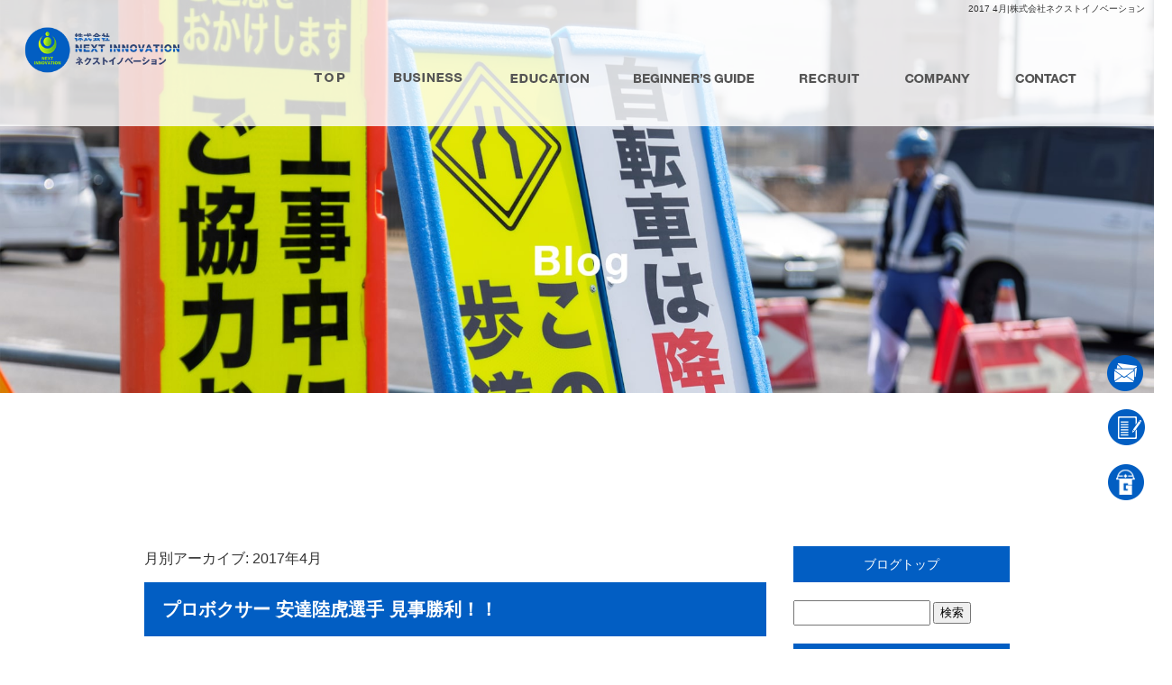

--- FILE ---
content_type: text/html; charset=UTF-8
request_url: https://www.next-innovation-security.com/archives/date/2017/04
body_size: 9701
content:
<!DOCTYPE html>
<html lang="ja">
<head>
<meta charset="UTF-8" />
<meta name="viewport" content="width=1400">
<meta name="format-detection" content="telephone=no">
<title>  2017  4月 | 株式会社ネクストイノベーション</title>
<link rel="profile" href="http://gmpg.org/xfn/11" />
<link rel="stylesheet" type="text/css" media="all" href="https://www.next-innovation-security.com/60014098/wp-content/themes/multipress/style.css" />
<link rel="stylesheet" type="text/css" media="all" href="https://www.next-innovation-security.com/60014098/wp-content/themes/multipress/theme.css" />
<link rel="stylesheet" type="text/css" media="all" href="https://www.next-innovation-security.com/60014098/wp-content/themes/multipress/common.css" />
<link rel="icon" href="https://www.next-innovation-security.com/favicon.ico" />
<link rel="apple-touch-icon" type="image/png" sizes="240x240" href="/apple-touch-icon.png">
<link rel="stylesheet" type="text/css" media="all" href="/files/files_common.css" />
<link rel="stylesheet" type="text/css" media="all" href="/files/files_pc.css" />

<link rel="pingback" href="https://www.next-innovation-security.com/60014098/xmlrpc.php" />
<link rel='dns-prefetch' href='//s.w.org' />
<link rel="alternate" type="application/rss+xml" title="株式会社ネクストイノベーション &raquo; フィード" href="https://www.next-innovation-security.com/feed" />
<link rel="alternate" type="application/rss+xml" title="株式会社ネクストイノベーション &raquo; コメントフィード" href="https://www.next-innovation-security.com/comments/feed" />
		<script type="text/javascript">
			window._wpemojiSettings = {"baseUrl":"https:\/\/s.w.org\/images\/core\/emoji\/11\/72x72\/","ext":".png","svgUrl":"https:\/\/s.w.org\/images\/core\/emoji\/11\/svg\/","svgExt":".svg","source":{"concatemoji":"https:\/\/www.next-innovation-security.com\/60014098\/wp-includes\/js\/wp-emoji-release.min.js?ver=4.9.8"}};
			!function(a,b,c){function d(a,b){var c=String.fromCharCode;l.clearRect(0,0,k.width,k.height),l.fillText(c.apply(this,a),0,0);var d=k.toDataURL();l.clearRect(0,0,k.width,k.height),l.fillText(c.apply(this,b),0,0);var e=k.toDataURL();return d===e}function e(a){var b;if(!l||!l.fillText)return!1;switch(l.textBaseline="top",l.font="600 32px Arial",a){case"flag":return!(b=d([55356,56826,55356,56819],[55356,56826,8203,55356,56819]))&&(b=d([55356,57332,56128,56423,56128,56418,56128,56421,56128,56430,56128,56423,56128,56447],[55356,57332,8203,56128,56423,8203,56128,56418,8203,56128,56421,8203,56128,56430,8203,56128,56423,8203,56128,56447]),!b);case"emoji":return b=d([55358,56760,9792,65039],[55358,56760,8203,9792,65039]),!b}return!1}function f(a){var c=b.createElement("script");c.src=a,c.defer=c.type="text/javascript",b.getElementsByTagName("head")[0].appendChild(c)}var g,h,i,j,k=b.createElement("canvas"),l=k.getContext&&k.getContext("2d");for(j=Array("flag","emoji"),c.supports={everything:!0,everythingExceptFlag:!0},i=0;i<j.length;i++)c.supports[j[i]]=e(j[i]),c.supports.everything=c.supports.everything&&c.supports[j[i]],"flag"!==j[i]&&(c.supports.everythingExceptFlag=c.supports.everythingExceptFlag&&c.supports[j[i]]);c.supports.everythingExceptFlag=c.supports.everythingExceptFlag&&!c.supports.flag,c.DOMReady=!1,c.readyCallback=function(){c.DOMReady=!0},c.supports.everything||(h=function(){c.readyCallback()},b.addEventListener?(b.addEventListener("DOMContentLoaded",h,!1),a.addEventListener("load",h,!1)):(a.attachEvent("onload",h),b.attachEvent("onreadystatechange",function(){"complete"===b.readyState&&c.readyCallback()})),g=c.source||{},g.concatemoji?f(g.concatemoji):g.wpemoji&&g.twemoji&&(f(g.twemoji),f(g.wpemoji)))}(window,document,window._wpemojiSettings);
		</script>
		<style type="text/css">
img.wp-smiley,
img.emoji {
	display: inline !important;
	border: none !important;
	box-shadow: none !important;
	height: 1em !important;
	width: 1em !important;
	margin: 0 .07em !important;
	vertical-align: -0.1em !important;
	background: none !important;
	padding: 0 !important;
}
</style>
<link rel='stylesheet' id='simplamodalwindow-css'  href='https://www.next-innovation-security.com/60014098/wp-content/plugins/light-box-miyamoto/SimplaModalwindow/jquery.SimplaModalwindow.css?ver=4.9.8' type='text/css' media='all' />
<link rel='stylesheet' id='toc-screen-css'  href='https://www.next-innovation-security.com/60014098/wp-content/plugins/table-of-contents-plus/screen.min.css?ver=1509' type='text/css' media='all' />
<link rel='stylesheet' id='addtoany-css'  href='https://www.next-innovation-security.com/60014098/wp-content/plugins/add-to-any/addtoany.min.css?ver=1.15' type='text/css' media='all' />
<link rel='stylesheet' id='iqfmcss-css'  href='https://www.next-innovation-security.com/60014098/wp-content/plugins/inquiry-form-creator/css/inquiry-form.css?ver=0.7' type='text/css' media='all' />
<script type='text/javascript' src='https://www.next-innovation-security.com/60014098/wp-includes/js/jquery/jquery.js?ver=1.12.4'></script>
<script type='text/javascript' src='https://www.next-innovation-security.com/60014098/wp-includes/js/jquery/jquery-migrate.min.js?ver=1.4.1'></script>
<script type='text/javascript' src='https://www.next-innovation-security.com/60014098/wp-content/plugins/light-box-miyamoto/SimplaModalwindow/jquery.SimplaModalwindow.js?ver=1.7.1'></script>
<script type='text/javascript' src='https://www.next-innovation-security.com/60014098/wp-content/plugins/add-to-any/addtoany.min.js?ver=1.1'></script>
<script type='text/javascript' src='https://www.next-innovation-security.com/60014098/wp-content/plugins/inquiry-form-creator/js/ajaxzip2/ajaxzip2.js?ver=2.10'></script>
<script type='text/javascript' src='https://www.next-innovation-security.com/60014098/wp-content/plugins/inquiry-form-creator/js/jquery.upload.js?ver=1.0.2'></script>
<link rel='https://api.w.org/' href='https://www.next-innovation-security.com/wp-json/' />

<script data-cfasync="false">
window.a2a_config=window.a2a_config||{};a2a_config.callbacks=[];a2a_config.overlays=[];a2a_config.templates={};a2a_localize = {
	Share: "共有",
	Save: "ブックマーク",
	Subscribe: "購読",
	Email: "メール",
	Bookmark: "ブックマーク",
	ShowAll: "すべて表示する",
	ShowLess: "小さく表示する",
	FindServices: "サービスを探す",
	FindAnyServiceToAddTo: "追加するサービスを今すぐ探す",
	PoweredBy: "Powered by",
	ShareViaEmail: "メールでシェアする",
	SubscribeViaEmail: "メールで購読する",
	BookmarkInYourBrowser: "ブラウザにブックマーク",
	BookmarkInstructions: "このページをブックマークするには、 Ctrl+D または \u2318+D を押下。",
	AddToYourFavorites: "お気に入りに追加",
	SendFromWebOrProgram: "任意のメールアドレスまたはメールプログラムから送信",
	EmailProgram: "メールプログラム",
	More: "詳細&#8230;"
};

(function(d,s,a,b){a=d.createElement(s);b=d.getElementsByTagName(s)[0];a.async=1;a.src="https://static.addtoany.com/menu/page.js";b.parentNode.insertBefore(a,b);})(document,"script");
</script>
<!-- Global site tag (gtag.js) - Google Analytics -->
<script async src="https://www.googletagmanager.com/gtag/js?id=UA-71741371-1"></script>
<script>
  window.dataLayer = window.dataLayer || [];
  function gtag(){dataLayer.push(arguments);}
  gtag('js', new Date());

  gtag('config', 'UA-71741371-1');
</script>
<script>AjaxZip2.JSONDATA = "https://www.next-innovation-security.com/60014098/wp-content/plugins/inquiry-form-creator/js/ajaxzip2/data";</script>




<meta name="description" content="交通誘導警備やイベント警備は滋賀県のネクストイノベーション" />
<meta name="keywords" content="滋賀県,甲賀市,警備業,求人" />

<script type="text/javascript" src="/files/js/effect_pc.js"></script>
<link rel="stylesheet" href="/files/Gallery-master/css/blueimp-gallery.min.css">
<script src="/files/Gallery-master/js/blueimp-gallery.min.js"></script>


<!-- OGPここから -->
<meta property="fb:app_id" content="" />
<meta property="og:type" content="website" />
<meta property="og:locale" content="ja_JP" />
<meta property="og:description" content="">
<meta property="og:title" content="株式会社ネクストイノベーション">
<meta property="og:url" content="https://www.next-innovation-security.com/">
<meta property="og:image" content="https://www.next-innovation-security.com/files/facebook_face.jpg">
<meta property="og:site_name" content="株式会社ネクストイノベーション">
<!-- OGPここまで -->
</head>


<body  class="blog">

<div id="wrapper">
<div id="blueimp-gallery" class="blueimp-gallery blueimp-gallery-controls">
    <div class="slides"></div>
    <h3 class="title"></h3>
    <p class="description"></p>
    <a class="prev">‹</a>
    <a class="next">›</a>
    <a class="close">×</a>
    <a class="play-pause"></a>
    <ol class="indicator"></ol>
</div>

	<div id="branding_box">

	<div id="site-description">
<a href="https://www.next-innovation-security.com/" title="株式会社ネクストイノベーション" rel="home">  2017  4月|株式会社ネクストイノベーション</a>
	</div>


<div id="header_information" class="post">

	
<div class="post-data">
<div class="main_header">
	<a href="/"><img src="/files/sp1.gif" width="240" height="100" /></a>
</div></div>

<div class="clear_float"></div>

	
</div><!-- #header_information -->


	<div id="access" role="navigation">
		<div class="menu-header"><ul id="menu-gnavi" class="menu"><li id="menu-item-2201" class="gnavi21 menu-item menu-item-type-post_type menu-item-object-page menu-item-home menu-item-2201"><a href="https://www.next-innovation-security.com/">トップページ</a></li>
<li id="menu-item-2202" class="gnavi22 menu-item menu-item-type-post_type menu-item-object-page menu-item-2202"><a href="https://www.next-innovation-security.com/business">事業内容</a></li>
<li id="menu-item-2203" class="gnavi23 menu-item menu-item-type-post_type menu-item-object-page menu-item-2203"><a href="https://www.next-innovation-security.com/education">教育・研修</a></li>
<li id="menu-item-2204" class="gnavi24 menu-item menu-item-type-post_type menu-item-object-page menu-item-2204"><a href="https://www.next-innovation-security.com/beginner">初めての方へ</a></li>
<li id="menu-item-2205" class="gnavi25 menu-item menu-item-type-post_type menu-item-object-page menu-item-2205"><a href="https://www.next-innovation-security.com/recruit">採用情報</a></li>
<li id="menu-item-2206" class="gnavi26 menu-item menu-item-type-post_type menu-item-object-page menu-item-2206"><a href="https://www.next-innovation-security.com/company">会社概要</a></li>
<li id="menu-item-2207" class="gnavi27 menu-item menu-item-type-post_type menu-item-object-page menu-item-2207"><a href="https://www.next-innovation-security.com/contact">お問い合わせ</a></li>
</ul></div>	</div><!-- #access -->

	</div><!-- #branding_box --><div id="main_teaser">


        <img alt="オフィシャルブログ" src="https://www.next-innovation-security.com/60014098/wp-content/uploads/2021/04/08_mv-min.jpg">
</div>

<div id="outer_block">
<div id="inner_block">

	<div id="blog_main">

		<div id="container">


			<h1 class="page-title">
				月別アーカイブ: <span>2017年4月</span>			</h1>





        <div id="post-1524" class="post-1524 post type-post status-publish format-standard hentry category-blogpost">
            <h2 class="entry-title"><a href="https://www.next-innovation-security.com/archives/1524" title="プロボクサー 安達陸虎選手 見事勝利！！ へのパーマリンク" rel="bookmark">プロボクサー 安達陸虎選手 見事勝利！！</a></h2>

            <div class="entry-meta">
                <span class="meta-prep meta-prep-author">投稿日</span> <a href="https://www.next-innovation-security.com/archives/1524" title="9:57 AM" rel="bookmark"><span class="entry-date">2017年4月24日</span></a><!-- <span class="meta-sep">by</span>-->  <!--<span class="author vcard"><a class="url fn n" href="https://www.next-innovation-security.com/archives/author/next-innovation-security" title="next-innovation-security の投稿をすべて表示">next-innovation-security</a></span>-->            </div><!-- .entry-meta -->

    
            <div class="entry-content">
                <div class="photo aligncenter"><a class="modal" title="IMG_9378" href="https://www.next-innovation-security.com/60014098/wp-content/uploads/2017/04/IMG_9378.JPG"><img src="https://www.next-innovation-security.com/60014098/wp-content/uploads/2017/04/IMG_9378-300x224.jpg" alt="IMG_9378.JPG" width="300" height="224" class="attachment-medium" /></a> <a class="modal" title="IMG_9379" href="https://www.next-innovation-security.com/60014098/wp-content/uploads/2017/04/IMG_9379.JPG"><img src="https://www.next-innovation-security.com/60014098/wp-content/uploads/2017/04/IMG_9379-300x223.jpg" alt="IMG_9379.JPG" width="300" height="223" class="attachment-medium" /></a> <a class="modal" title="IMG_9368" href="https://www.next-innovation-security.com/60014098/wp-content/uploads/2017/04/IMG_9368.JPG"><img src="https://www.next-innovation-security.com/60014098/wp-content/uploads/2017/04/IMG_9368-300x225.jpg" alt="IMG_9368.JPG" width="300" height="225" class="attachment-medium" /></a> <a class="modal" title="IMG_9352" href="https://www.next-innovation-security.com/60014098/wp-content/uploads/2017/04/IMG_9352.JPG"><img src="https://www.next-innovation-security.com/60014098/wp-content/uploads/2017/04/IMG_9352-300x225.jpg" alt="IMG_9352.JPG" width="300" height="225" class="attachment-medium" /></a> <a class="modal" title="IMG_9351" href="https://www.next-innovation-security.com/60014098/wp-content/uploads/2017/04/IMG_9351.JPG"><img src="https://www.next-innovation-security.com/60014098/wp-content/uploads/2017/04/IMG_9351-300x225.jpg" alt="IMG_9351.JPG" width="300" height="225" class="attachment-medium" /></a> <a class="modal" title="IMG_9340" href="https://www.next-innovation-security.com/60014098/wp-content/uploads/2017/04/IMG_9340.JPG"><img src="https://www.next-innovation-security.com/60014098/wp-content/uploads/2017/04/IMG_9340-225x300.jpg" alt="IMG_9340.JPG" width="225" height="300" class="attachment-medium" /></a> <a class="modal" title="IMG_9334" href="https://www.next-innovation-security.com/60014098/wp-content/uploads/2017/04/IMG_9334.JPG"><img src="https://www.next-innovation-security.com/60014098/wp-content/uploads/2017/04/IMG_9334-300x225.jpg" alt="IMG_9334.JPG" width="300" height="225" class="attachment-medium" /></a></div>
<p>4月24日（日）弊社がスポンサーとなり応援しております井岡弘樹ジム所属プロボクサー安達陸虎選手の応援の為<br />
会場 神戸芸術センター<br />
新人王戦 初戦 ネクストイノベーション事務所の内勤者と酒心楽家ゆるりの両店長とバイトスタッフの12名で行っできました(*≧∀≦*)<br />
結果は見事2RTKO勝利！！<br />
おめでとうございます</p>
<div class="addtoany_share_save_container addtoany_content addtoany_content_bottom"><div class="a2a_kit a2a_kit_size_32 addtoany_list" data-a2a-url="https://www.next-innovation-security.com/archives/1524" data-a2a-title="プロボクサー 安達陸虎選手 見事勝利！！"><a class="a2a_button_facebook" href="https://www.addtoany.com/add_to/facebook?linkurl=https%3A%2F%2Fwww.next-innovation-security.com%2Farchives%2F1524&amp;linkname=%E3%83%97%E3%83%AD%E3%83%9C%E3%82%AF%E3%82%B5%E3%83%BC%20%E5%AE%89%E9%81%94%E9%99%B8%E8%99%8E%E9%81%B8%E6%89%8B%20%E8%A6%8B%E4%BA%8B%E5%8B%9D%E5%88%A9%EF%BC%81%EF%BC%81" title="Facebook" rel="nofollow noopener" target="_blank"></a><a class="a2a_button_twitter" href="https://www.addtoany.com/add_to/twitter?linkurl=https%3A%2F%2Fwww.next-innovation-security.com%2Farchives%2F1524&amp;linkname=%E3%83%97%E3%83%AD%E3%83%9C%E3%82%AF%E3%82%B5%E3%83%BC%20%E5%AE%89%E9%81%94%E9%99%B8%E8%99%8E%E9%81%B8%E6%89%8B%20%E8%A6%8B%E4%BA%8B%E5%8B%9D%E5%88%A9%EF%BC%81%EF%BC%81" title="Twitter" rel="nofollow noopener" target="_blank"></a><a class="a2a_button_google_plus" href="https://www.addtoany.com/add_to/google_plus?linkurl=https%3A%2F%2Fwww.next-innovation-security.com%2Farchives%2F1524&amp;linkname=%E3%83%97%E3%83%AD%E3%83%9C%E3%82%AF%E3%82%B5%E3%83%BC%20%E5%AE%89%E9%81%94%E9%99%B8%E8%99%8E%E9%81%B8%E6%89%8B%20%E8%A6%8B%E4%BA%8B%E5%8B%9D%E5%88%A9%EF%BC%81%EF%BC%81" title="Google+" rel="nofollow noopener" target="_blank"></a><a class="a2a_dd addtoany_share_save addtoany_share" href="https://www.addtoany.com/share"></a></div></div>                            </div><!-- .entry-content -->

    
        </div><!-- #post-## -->

    

        <div id="post-1519" class="post-1519 post type-post status-publish format-standard hentry category-blogpost">
            <h2 class="entry-title"><a href="https://www.next-innovation-security.com/archives/1519" title="吉野屋 牛丼300円まつり 近江八幡店警備 へのパーマリンク" rel="bookmark">吉野屋 牛丼300円まつり 近江八幡店警備</a></h2>

            <div class="entry-meta">
                <span class="meta-prep meta-prep-author">投稿日</span> <a href="https://www.next-innovation-security.com/archives/1519" title="7:47 PM" rel="bookmark"><span class="entry-date">2017年4月22日</span></a><!-- <span class="meta-sep">by</span>-->  <!--<span class="author vcard"><a class="url fn n" href="https://www.next-innovation-security.com/archives/author/next-innovation-security" title="next-innovation-security の投稿をすべて表示">next-innovation-security</a></span>-->            </div><!-- .entry-meta -->

    
            <div class="entry-content">
                <div class="photo aligncenter"><a class="modal" title="IMG_9254" href="https://www.next-innovation-security.com/60014098/wp-content/uploads/2017/04/IMG_9254.JPG"><img src="https://www.next-innovation-security.com/60014098/wp-content/uploads/2017/04/IMG_9254-300x223.jpg" alt="IMG_9254.JPG" width="300" height="223" class="attachment-medium" /></a> <a class="modal" title="IMG_9255" href="https://www.next-innovation-security.com/60014098/wp-content/uploads/2017/04/IMG_9255.JPG"><img src="https://www.next-innovation-security.com/60014098/wp-content/uploads/2017/04/IMG_9255-300x223.jpg" alt="IMG_9255.JPG" width="300" height="223" class="attachment-medium" /></a> <a class="modal" title="IMG_9256" href="https://www.next-innovation-security.com/60014098/wp-content/uploads/2017/04/IMG_9256.JPG"><img src="https://www.next-innovation-security.com/60014098/wp-content/uploads/2017/04/IMG_9256-223x300.jpg" alt="IMG_9256.JPG" width="223" height="300" class="attachment-medium" /></a></div>
<p>3月31日より金・土曜日限定、4週連続ディスカウントセール吉野家『春の300円まつり！ 』実施中に付き水口店、草津店、近江八幡店、彦根店の4店舗の警備を担当させて頂いております！</p>
<p>＊写真は近江八幡店</p>
<p>写真は時間の都合上、巡察にまわりきれなかったのでＫH様の写真を拝借致しましたm(_ _)mありがとうごさいました。next innovation☆machino</p>
<div class="clear"></div>
<div class="addtoany_share_save_container addtoany_content addtoany_content_bottom"><div class="a2a_kit a2a_kit_size_32 addtoany_list" data-a2a-url="https://www.next-innovation-security.com/archives/1519" data-a2a-title="吉野屋 牛丼300円まつり 近江八幡店警備"><a class="a2a_button_facebook" href="https://www.addtoany.com/add_to/facebook?linkurl=https%3A%2F%2Fwww.next-innovation-security.com%2Farchives%2F1519&amp;linkname=%E5%90%89%E9%87%8E%E5%B1%8B%20%E7%89%9B%E4%B8%BC300%E5%86%86%E3%81%BE%E3%81%A4%E3%82%8A%20%E8%BF%91%E6%B1%9F%E5%85%AB%E5%B9%A1%E5%BA%97%E8%AD%A6%E5%82%99" title="Facebook" rel="nofollow noopener" target="_blank"></a><a class="a2a_button_twitter" href="https://www.addtoany.com/add_to/twitter?linkurl=https%3A%2F%2Fwww.next-innovation-security.com%2Farchives%2F1519&amp;linkname=%E5%90%89%E9%87%8E%E5%B1%8B%20%E7%89%9B%E4%B8%BC300%E5%86%86%E3%81%BE%E3%81%A4%E3%82%8A%20%E8%BF%91%E6%B1%9F%E5%85%AB%E5%B9%A1%E5%BA%97%E8%AD%A6%E5%82%99" title="Twitter" rel="nofollow noopener" target="_blank"></a><a class="a2a_button_google_plus" href="https://www.addtoany.com/add_to/google_plus?linkurl=https%3A%2F%2Fwww.next-innovation-security.com%2Farchives%2F1519&amp;linkname=%E5%90%89%E9%87%8E%E5%B1%8B%20%E7%89%9B%E4%B8%BC300%E5%86%86%E3%81%BE%E3%81%A4%E3%82%8A%20%E8%BF%91%E6%B1%9F%E5%85%AB%E5%B9%A1%E5%BA%97%E8%AD%A6%E5%82%99" title="Google+" rel="nofollow noopener" target="_blank"></a><a class="a2a_dd addtoany_share_save addtoany_share" href="https://www.addtoany.com/share"></a></div></div>                            </div><!-- .entry-content -->

    
        </div><!-- #post-## -->

    

        <div id="post-1507" class="post-1507 post type-post status-publish format-standard hentry category-blogpost">
            <h2 class="entry-title"><a href="https://www.next-innovation-security.com/archives/1507" title="吉野屋 春の300円まつり 水口店、草津店警備 へのパーマリンク" rel="bookmark">吉野屋 春の300円まつり 水口店、草津店警備</a></h2>

            <div class="entry-meta">
                <span class="meta-prep meta-prep-author">投稿日</span> <a href="https://www.next-innovation-security.com/archives/1507" title="5:52 PM" rel="bookmark"><span class="entry-date">2017年4月22日</span></a><!-- <span class="meta-sep">by</span>-->  <!--<span class="author vcard"><a class="url fn n" href="https://www.next-innovation-security.com/archives/author/next-innovation-security" title="next-innovation-security の投稿をすべて表示">next-innovation-security</a></span>-->            </div><!-- .entry-meta -->

    
            <div class="entry-content">
                <div class="photo aligncenter"><a class="modal" title="IMG_9237" href="https://www.next-innovation-security.com/60014098/wp-content/uploads/2017/04/IMG_9237.JPG"><img src="https://www.next-innovation-security.com/60014098/wp-content/uploads/2017/04/IMG_9237-300x225.jpg" alt="IMG_9237.JPG" width="300" height="225" class="attachment-medium" /></a> <a class="modal" title="IMG_9236" href="https://www.next-innovation-security.com/60014098/wp-content/uploads/2017/04/IMG_9236.JPG"><img src="https://www.next-innovation-security.com/60014098/wp-content/uploads/2017/04/IMG_9236-300x225.jpg" alt="IMG_9236.JPG" width="300" height="225" class="attachment-medium" /></a> <a class="modal" title="IMG_9243" href="https://www.next-innovation-security.com/60014098/wp-content/uploads/2017/04/IMG_9243.JPG"><img src="https://www.next-innovation-security.com/60014098/wp-content/uploads/2017/04/IMG_9243-300x225.jpg" alt="IMG_9243.JPG" width="300" height="225" class="attachment-medium" /></a> <a class="modal" title="IMG_9233" href="https://www.next-innovation-security.com/60014098/wp-content/uploads/2017/04/IMG_9233.JPG"><img src="https://www.next-innovation-security.com/60014098/wp-content/uploads/2017/04/IMG_9233-225x300.jpg" alt="IMG_9233.JPG" width="225" height="300" class="attachment-medium" /></a> <a class="modal" title="IMG_9232" href="https://www.next-innovation-security.com/60014098/wp-content/uploads/2017/04/IMG_9232.JPG"><img src="https://www.next-innovation-security.com/60014098/wp-content/uploads/2017/04/IMG_9232-225x300.jpg" alt="IMG_9232.JPG" width="225" height="300" class="attachment-medium" /></a> <a class="modal" title="IMG_9231" href="https://www.next-innovation-security.com/60014098/wp-content/uploads/2017/04/IMG_9231.JPG"><img src="https://www.next-innovation-security.com/60014098/wp-content/uploads/2017/04/IMG_9231-300x225.jpg" alt="IMG_9231.JPG" width="300" height="225" class="attachment-medium" /></a> <a class="modal" title="IMG_9229" href="https://www.next-innovation-security.com/60014098/wp-content/uploads/2017/04/IMG_9229.JPG"><img src="https://www.next-innovation-security.com/60014098/wp-content/uploads/2017/04/IMG_9229-300x225.jpg" alt="IMG_9229.JPG" width="300" height="225" class="attachment-medium" /></a> <a class="modal" title="IMG_9226" href="https://www.next-innovation-security.com/60014098/wp-content/uploads/2017/04/IMG_9226.JPG"><img src="https://www.next-innovation-security.com/60014098/wp-content/uploads/2017/04/IMG_9226-225x300.jpg" alt="IMG_9226.JPG" width="225" height="300" class="attachment-medium" /></a> <a class="modal" title="IMG_9225" href="https://www.next-innovation-security.com/60014098/wp-content/uploads/2017/04/IMG_9225.JPG"><img src="https://www.next-innovation-security.com/60014098/wp-content/uploads/2017/04/IMG_9225-300x225.jpg" alt="IMG_9225.JPG" width="300" height="225" class="attachment-medium" /></a></div>
<p>3月31日より金・土曜日限定、4週連続ディスカウントセール吉野家『春の300円まつり！ 』実施中に付き水口店、草津店、近江八幡店、彦根店の4店舗の警備を担当させて頂いております！next innovation☆machino</p>
<div class="clear"></div>
<div class="addtoany_share_save_container addtoany_content addtoany_content_bottom"><div class="a2a_kit a2a_kit_size_32 addtoany_list" data-a2a-url="https://www.next-innovation-security.com/archives/1507" data-a2a-title="吉野屋 春の300円まつり 水口店、草津店警備"><a class="a2a_button_facebook" href="https://www.addtoany.com/add_to/facebook?linkurl=https%3A%2F%2Fwww.next-innovation-security.com%2Farchives%2F1507&amp;linkname=%E5%90%89%E9%87%8E%E5%B1%8B%20%E6%98%A5%E3%81%AE300%E5%86%86%E3%81%BE%E3%81%A4%E3%82%8A%20%E6%B0%B4%E5%8F%A3%E5%BA%97%E3%80%81%E8%8D%89%E6%B4%A5%E5%BA%97%E8%AD%A6%E5%82%99" title="Facebook" rel="nofollow noopener" target="_blank"></a><a class="a2a_button_twitter" href="https://www.addtoany.com/add_to/twitter?linkurl=https%3A%2F%2Fwww.next-innovation-security.com%2Farchives%2F1507&amp;linkname=%E5%90%89%E9%87%8E%E5%B1%8B%20%E6%98%A5%E3%81%AE300%E5%86%86%E3%81%BE%E3%81%A4%E3%82%8A%20%E6%B0%B4%E5%8F%A3%E5%BA%97%E3%80%81%E8%8D%89%E6%B4%A5%E5%BA%97%E8%AD%A6%E5%82%99" title="Twitter" rel="nofollow noopener" target="_blank"></a><a class="a2a_button_google_plus" href="https://www.addtoany.com/add_to/google_plus?linkurl=https%3A%2F%2Fwww.next-innovation-security.com%2Farchives%2F1507&amp;linkname=%E5%90%89%E9%87%8E%E5%B1%8B%20%E6%98%A5%E3%81%AE300%E5%86%86%E3%81%BE%E3%81%A4%E3%82%8A%20%E6%B0%B4%E5%8F%A3%E5%BA%97%E3%80%81%E8%8D%89%E6%B4%A5%E5%BA%97%E8%AD%A6%E5%82%99" title="Google+" rel="nofollow noopener" target="_blank"></a><a class="a2a_dd addtoany_share_save addtoany_share" href="https://www.addtoany.com/share"></a></div></div>                            </div><!-- .entry-content -->

    
        </div><!-- #post-## -->

    

        <div id="post-1500" class="post-1500 post type-post status-publish format-standard hentry category-blogpost">
            <h2 class="entry-title"><a href="https://www.next-innovation-security.com/archives/1500" title="紳士服のはるやま 新規オープン 警備 へのパーマリンク" rel="bookmark">紳士服のはるやま 新規オープン 警備</a></h2>

            <div class="entry-meta">
                <span class="meta-prep meta-prep-author">投稿日</span> <a href="https://www.next-innovation-security.com/archives/1500" title="1:38 PM" rel="bookmark"><span class="entry-date">2017年4月22日</span></a><!-- <span class="meta-sep">by</span>-->  <!--<span class="author vcard"><a class="url fn n" href="https://www.next-innovation-security.com/archives/author/next-innovation-security" title="next-innovation-security の投稿をすべて表示">next-innovation-security</a></span>-->            </div><!-- .entry-meta -->

    
            <div class="entry-content">
                <div class="photo aligncenter"><a class="modal" title="IMG_9224" href="https://www.next-innovation-security.com/60014098/wp-content/uploads/2017/04/IMG_9224.JPG"><img src="https://www.next-innovation-security.com/60014098/wp-content/uploads/2017/04/IMG_9224-300x224.jpg" alt="IMG_9224.JPG" width="300" height="224" class="attachment-medium" /></a> <a class="modal" title="IMG_9223" href="https://www.next-innovation-security.com/60014098/wp-content/uploads/2017/04/IMG_9223.JPG"><img src="https://www.next-innovation-security.com/60014098/wp-content/uploads/2017/04/IMG_9223-300x224.jpg" alt="IMG_9223.JPG" width="300" height="224" class="attachment-medium" /></a> <a class="modal" title="IMG_9222" href="https://www.next-innovation-security.com/60014098/wp-content/uploads/2017/04/IMG_9222.JPG"><img src="https://www.next-innovation-security.com/60014098/wp-content/uploads/2017/04/IMG_9222-300x224.jpg" alt="IMG_9222.JPG" width="300" height="224" class="attachment-medium" /></a> <a class="modal" title="IMG_9221" href="https://www.next-innovation-security.com/60014098/wp-content/uploads/2017/04/IMG_9221.JPG"><img src="https://www.next-innovation-security.com/60014098/wp-content/uploads/2017/04/IMG_9221-225x300.jpg" alt="IMG_9221.JPG" width="225" height="300" class="attachment-medium" /></a> <a class="modal" title="IMG_9220" href="https://www.next-innovation-security.com/60014098/wp-content/uploads/2017/04/IMG_9220.JPG"><img src="https://www.next-innovation-security.com/60014098/wp-content/uploads/2017/04/IMG_9220-225x300.jpg" alt="IMG_9220.JPG" width="225" height="300" class="attachment-medium" /></a></div>
<p>next innovation☆machino</p>
<div class="clear"></div>
<div class="addtoany_share_save_container addtoany_content addtoany_content_bottom"><div class="a2a_kit a2a_kit_size_32 addtoany_list" data-a2a-url="https://www.next-innovation-security.com/archives/1500" data-a2a-title="紳士服のはるやま 新規オープン 警備"><a class="a2a_button_facebook" href="https://www.addtoany.com/add_to/facebook?linkurl=https%3A%2F%2Fwww.next-innovation-security.com%2Farchives%2F1500&amp;linkname=%E7%B4%B3%E5%A3%AB%E6%9C%8D%E3%81%AE%E3%81%AF%E3%82%8B%E3%82%84%E3%81%BE%20%E6%96%B0%E8%A6%8F%E3%82%AA%E3%83%BC%E3%83%97%E3%83%B3%20%E8%AD%A6%E5%82%99" title="Facebook" rel="nofollow noopener" target="_blank"></a><a class="a2a_button_twitter" href="https://www.addtoany.com/add_to/twitter?linkurl=https%3A%2F%2Fwww.next-innovation-security.com%2Farchives%2F1500&amp;linkname=%E7%B4%B3%E5%A3%AB%E6%9C%8D%E3%81%AE%E3%81%AF%E3%82%8B%E3%82%84%E3%81%BE%20%E6%96%B0%E8%A6%8F%E3%82%AA%E3%83%BC%E3%83%97%E3%83%B3%20%E8%AD%A6%E5%82%99" title="Twitter" rel="nofollow noopener" target="_blank"></a><a class="a2a_button_google_plus" href="https://www.addtoany.com/add_to/google_plus?linkurl=https%3A%2F%2Fwww.next-innovation-security.com%2Farchives%2F1500&amp;linkname=%E7%B4%B3%E5%A3%AB%E6%9C%8D%E3%81%AE%E3%81%AF%E3%82%8B%E3%82%84%E3%81%BE%20%E6%96%B0%E8%A6%8F%E3%82%AA%E3%83%BC%E3%83%97%E3%83%B3%20%E8%AD%A6%E5%82%99" title="Google+" rel="nofollow noopener" target="_blank"></a><a class="a2a_dd addtoany_share_save addtoany_share" href="https://www.addtoany.com/share"></a></div></div>                            </div><!-- .entry-content -->

    
        </div><!-- #post-## -->

    

        <div id="post-1493" class="post-1493 post type-post status-publish format-standard hentry category-blogpost">
            <h2 class="entry-title"><a href="https://www.next-innovation-security.com/archives/1493" title="水口 曳山祭り 警備 へのパーマリンク" rel="bookmark">水口 曳山祭り 警備</a></h2>

            <div class="entry-meta">
                <span class="meta-prep meta-prep-author">投稿日</span> <a href="https://www.next-innovation-security.com/archives/1493" title="4:31 PM" rel="bookmark"><span class="entry-date">2017年4月19日</span></a><!-- <span class="meta-sep">by</span>-->  <!--<span class="author vcard"><a class="url fn n" href="https://www.next-innovation-security.com/archives/author/next-innovation-security" title="next-innovation-security の投稿をすべて表示">next-innovation-security</a></span>-->            </div><!-- .entry-meta -->

    
            <div class="entry-content">
                <div class="photo aligncenter"><a class="modal" title="IMG_9019" href="https://www.next-innovation-security.com/60014098/wp-content/uploads/2017/04/IMG_9019.JPG"><img src="https://www.next-innovation-security.com/60014098/wp-content/uploads/2017/04/IMG_9019-300x225.jpg" alt="IMG_9019.JPG" width="300" height="225" class="attachment-medium" /></a> <a class="modal" title="IMG_9020" href="https://www.next-innovation-security.com/60014098/wp-content/uploads/2017/04/IMG_9020.JPG"><img src="https://www.next-innovation-security.com/60014098/wp-content/uploads/2017/04/IMG_9020-300x225.jpg" alt="IMG_9020.JPG" width="300" height="225" class="attachment-medium" /></a> <a class="modal" title="IMG_9018" href="https://www.next-innovation-security.com/60014098/wp-content/uploads/2017/04/IMG_9018.JPG"><img src="https://www.next-innovation-security.com/60014098/wp-content/uploads/2017/04/IMG_9018-225x300.jpg" alt="IMG_9018.JPG" width="225" height="300" class="attachment-medium" /></a> <a class="modal" title="IMG_9022" href="https://www.next-innovation-security.com/60014098/wp-content/uploads/2017/04/IMG_9022.JPG"><img src="https://www.next-innovation-security.com/60014098/wp-content/uploads/2017/04/IMG_9022-300x225.jpg" alt="IMG_9022.JPG" width="300" height="225" class="attachment-medium" /></a></div>
<p>今年も株式会社SCC様のご厚意により2017年4月19日・20日 水口曳山祭りの警備の一部をお手伝いさせていただきました。<br />
ありがとうございます(*≧∀≦*)</p>
<p>next innovation☆machino</p>
<div class="clear"></div>
<div class="addtoany_share_save_container addtoany_content addtoany_content_bottom"><div class="a2a_kit a2a_kit_size_32 addtoany_list" data-a2a-url="https://www.next-innovation-security.com/archives/1493" data-a2a-title="水口 曳山祭り 警備"><a class="a2a_button_facebook" href="https://www.addtoany.com/add_to/facebook?linkurl=https%3A%2F%2Fwww.next-innovation-security.com%2Farchives%2F1493&amp;linkname=%E6%B0%B4%E5%8F%A3%20%E6%9B%B3%E5%B1%B1%E7%A5%AD%E3%82%8A%20%E8%AD%A6%E5%82%99" title="Facebook" rel="nofollow noopener" target="_blank"></a><a class="a2a_button_twitter" href="https://www.addtoany.com/add_to/twitter?linkurl=https%3A%2F%2Fwww.next-innovation-security.com%2Farchives%2F1493&amp;linkname=%E6%B0%B4%E5%8F%A3%20%E6%9B%B3%E5%B1%B1%E7%A5%AD%E3%82%8A%20%E8%AD%A6%E5%82%99" title="Twitter" rel="nofollow noopener" target="_blank"></a><a class="a2a_button_google_plus" href="https://www.addtoany.com/add_to/google_plus?linkurl=https%3A%2F%2Fwww.next-innovation-security.com%2Farchives%2F1493&amp;linkname=%E6%B0%B4%E5%8F%A3%20%E6%9B%B3%E5%B1%B1%E7%A5%AD%E3%82%8A%20%E8%AD%A6%E5%82%99" title="Google+" rel="nofollow noopener" target="_blank"></a><a class="a2a_dd addtoany_share_save addtoany_share" href="https://www.addtoany.com/share"></a></div></div>                            </div><!-- .entry-content -->

    
        </div><!-- #post-## -->

    

        <div id="post-1475" class="post-1475 post type-post status-publish format-standard hentry category-blogpost">
            <h2 class="entry-title"><a href="https://www.next-innovation-security.com/archives/1475" title="滋賀県甲賀市土山町  咲くや鮎河さくらまつり 警備 へのパーマリンク" rel="bookmark">滋賀県甲賀市土山町  咲くや鮎河さくらまつり 警備</a></h2>

            <div class="entry-meta">
                <span class="meta-prep meta-prep-author">投稿日</span> <a href="https://www.next-innovation-security.com/archives/1475" title="6:08 PM" rel="bookmark"><span class="entry-date">2017年4月17日</span></a><!-- <span class="meta-sep">by</span>-->  <!--<span class="author vcard"><a class="url fn n" href="https://www.next-innovation-security.com/archives/author/next-innovation-security" title="next-innovation-security の投稿をすべて表示">next-innovation-security</a></span>-->            </div><!-- .entry-meta -->

    
            <div class="entry-content">
                <div class="photo aligncenter"><a class="modal" title="IMG_8680" href="https://www.next-innovation-security.com/60014098/wp-content/uploads/2017/04/IMG_8680.JPG"><img src="https://www.next-innovation-security.com/60014098/wp-content/uploads/2017/04/IMG_8680-300x225.jpg" alt="IMG_8680.JPG" width="300" height="225" class="attachment-medium" /></a> <a class="modal" title="IMG_8677" href="https://www.next-innovation-security.com/60014098/wp-content/uploads/2017/04/IMG_8677.JPG"><img src="https://www.next-innovation-security.com/60014098/wp-content/uploads/2017/04/IMG_8677-300x225.jpg" alt="IMG_8677.JPG" width="300" height="225" class="attachment-medium" /></a> <a class="modal" title="IMG_8674" href="https://www.next-innovation-security.com/60014098/wp-content/uploads/2017/04/IMG_8674.JPG"><img src="https://www.next-innovation-security.com/60014098/wp-content/uploads/2017/04/IMG_8674-225x300.jpg" alt="IMG_8674.JPG" width="225" height="300" class="attachment-medium" /></a> <a class="modal" title="IMG_8693" href="https://www.next-innovation-security.com/60014098/wp-content/uploads/2017/04/IMG_8693.JPG"><img src="https://www.next-innovation-security.com/60014098/wp-content/uploads/2017/04/IMG_8693-300x225.jpg" alt="IMG_8693.JPG" width="300" height="225" class="attachment-medium" /></a> <a class="modal" title="IMG_8698" href="https://www.next-innovation-security.com/60014098/wp-content/uploads/2017/04/IMG_8698.JPG"><img src="https://www.next-innovation-security.com/60014098/wp-content/uploads/2017/04/IMG_8698-300x225.jpg" alt="IMG_8698.JPG" width="300" height="225" class="attachment-medium" /></a> <a class="modal" title="IMG_8703" href="https://www.next-innovation-security.com/60014098/wp-content/uploads/2017/04/IMG_8703.JPG"><img src="https://www.next-innovation-security.com/60014098/wp-content/uploads/2017/04/IMG_8703-300x225.jpg" alt="IMG_8703.JPG" width="300" height="225" class="attachment-medium" /></a> <a class="modal" title="IMG_8705" href="https://www.next-innovation-security.com/60014098/wp-content/uploads/2017/04/IMG_8705.JPG"><img src="https://www.next-innovation-security.com/60014098/wp-content/uploads/2017/04/IMG_8705-300x225.jpg" alt="IMG_8705.JPG" width="300" height="225" class="attachment-medium" /></a></div>
<p>今年も株式会社SCC様のご厚意により2017年4月15日・16日 咲くや鮎河さくらまつり(うぐい川の桜まつり)の警備の一部お手伝いをさせていただきました。<br />
ありがとうございます(*≧∀≦*)next innovation☆machino</p>
<div class="clear"></div>
<div class="addtoany_share_save_container addtoany_content addtoany_content_bottom"><div class="a2a_kit a2a_kit_size_32 addtoany_list" data-a2a-url="https://www.next-innovation-security.com/archives/1475" data-a2a-title="滋賀県甲賀市土山町  咲くや鮎河さくらまつり 警備"><a class="a2a_button_facebook" href="https://www.addtoany.com/add_to/facebook?linkurl=https%3A%2F%2Fwww.next-innovation-security.com%2Farchives%2F1475&amp;linkname=%E6%BB%8B%E8%B3%80%E7%9C%8C%E7%94%B2%E8%B3%80%E5%B8%82%E5%9C%9F%E5%B1%B1%E7%94%BA%20%20%E5%92%B2%E3%81%8F%E3%82%84%E9%AE%8E%E6%B2%B3%E3%81%95%E3%81%8F%E3%82%89%E3%81%BE%E3%81%A4%E3%82%8A%20%E8%AD%A6%E5%82%99" title="Facebook" rel="nofollow noopener" target="_blank"></a><a class="a2a_button_twitter" href="https://www.addtoany.com/add_to/twitter?linkurl=https%3A%2F%2Fwww.next-innovation-security.com%2Farchives%2F1475&amp;linkname=%E6%BB%8B%E8%B3%80%E7%9C%8C%E7%94%B2%E8%B3%80%E5%B8%82%E5%9C%9F%E5%B1%B1%E7%94%BA%20%20%E5%92%B2%E3%81%8F%E3%82%84%E9%AE%8E%E6%B2%B3%E3%81%95%E3%81%8F%E3%82%89%E3%81%BE%E3%81%A4%E3%82%8A%20%E8%AD%A6%E5%82%99" title="Twitter" rel="nofollow noopener" target="_blank"></a><a class="a2a_button_google_plus" href="https://www.addtoany.com/add_to/google_plus?linkurl=https%3A%2F%2Fwww.next-innovation-security.com%2Farchives%2F1475&amp;linkname=%E6%BB%8B%E8%B3%80%E7%9C%8C%E7%94%B2%E8%B3%80%E5%B8%82%E5%9C%9F%E5%B1%B1%E7%94%BA%20%20%E5%92%B2%E3%81%8F%E3%82%84%E9%AE%8E%E6%B2%B3%E3%81%95%E3%81%8F%E3%82%89%E3%81%BE%E3%81%A4%E3%82%8A%20%E8%AD%A6%E5%82%99" title="Google+" rel="nofollow noopener" target="_blank"></a><a class="a2a_dd addtoany_share_save addtoany_share" href="https://www.addtoany.com/share"></a></div></div>                            </div><!-- .entry-content -->

    
        </div><!-- #post-## -->

    


		</div><!-- #container -->


		<div id="primary" class="widget-area" role="complementary">
			<ul class="xoxo">


<li id="custom_html-2" class="widget_text widget-container widget_custom_html"><div class="textwidget custom-html-widget"><div class="widget-title2 unity_title"><a href="/blog">ブログトップ</a></div></div></li><li id="search-2" class="widget-container widget_search"><form role="search" method="get" id="searchform" class="searchform" action="https://www.next-innovation-security.com/">
				<div>
					<label class="screen-reader-text" for="s">検索:</label>
					<input type="text" value="" name="s" id="s" />
					<input type="submit" id="searchsubmit" value="検索" />
				</div>
			</form></li>		<li id="recent-posts-2" class="widget-container widget_recent_entries">		<h3 class="widget-title unity_title">最近の投稿</h3>		<ul>
											<li>
					<a href="https://www.next-innovation-security.com/archives/3171">安全祈願を行いました！</a>
									</li>
											<li>
					<a href="https://www.next-innovation-security.com/archives/3168">(タイトルなし)</a>
									</li>
											<li>
					<a href="https://www.next-innovation-security.com/archives/3167">年末のご挨拶</a>
									</li>
											<li>
					<a href="https://www.next-innovation-security.com/archives/3161">現任教育</a>
									</li>
											<li>
					<a href="https://www.next-innovation-security.com/archives/3158">掲載されました</a>
									</li>
					</ul>
		</li><li id="archives-2" class="widget-container widget_archive"><h3 class="widget-title unity_title">アーカイブ</h3>		<ul>
			<li><a href='https://www.next-innovation-security.com/archives/date/2026/01'>2026年1月</a></li>
	<li><a href='https://www.next-innovation-security.com/archives/date/2025/12'>2025年12月</a></li>
	<li><a href='https://www.next-innovation-security.com/archives/date/2025/11'>2025年11月</a></li>
	<li><a href='https://www.next-innovation-security.com/archives/date/2025/10'>2025年10月</a></li>
	<li><a href='https://www.next-innovation-security.com/archives/date/2025/09'>2025年9月</a></li>
	<li><a href='https://www.next-innovation-security.com/archives/date/2025/08'>2025年8月</a></li>
	<li><a href='https://www.next-innovation-security.com/archives/date/2025/07'>2025年7月</a></li>
	<li><a href='https://www.next-innovation-security.com/archives/date/2025/06'>2025年6月</a></li>
	<li><a href='https://www.next-innovation-security.com/archives/date/2025/05'>2025年5月</a></li>
	<li><a href='https://www.next-innovation-security.com/archives/date/2025/03'>2025年3月</a></li>
	<li><a href='https://www.next-innovation-security.com/archives/date/2025/02'>2025年2月</a></li>
	<li><a href='https://www.next-innovation-security.com/archives/date/2025/01'>2025年1月</a></li>
	<li><a href='https://www.next-innovation-security.com/archives/date/2024/12'>2024年12月</a></li>
	<li><a href='https://www.next-innovation-security.com/archives/date/2024/11'>2024年11月</a></li>
	<li><a href='https://www.next-innovation-security.com/archives/date/2024/10'>2024年10月</a></li>
	<li><a href='https://www.next-innovation-security.com/archives/date/2024/08'>2024年8月</a></li>
	<li><a href='https://www.next-innovation-security.com/archives/date/2024/07'>2024年7月</a></li>
	<li><a href='https://www.next-innovation-security.com/archives/date/2024/06'>2024年6月</a></li>
	<li><a href='https://www.next-innovation-security.com/archives/date/2024/04'>2024年4月</a></li>
	<li><a href='https://www.next-innovation-security.com/archives/date/2024/02'>2024年2月</a></li>
	<li><a href='https://www.next-innovation-security.com/archives/date/2024/01'>2024年1月</a></li>
	<li><a href='https://www.next-innovation-security.com/archives/date/2023/12'>2023年12月</a></li>
	<li><a href='https://www.next-innovation-security.com/archives/date/2023/11'>2023年11月</a></li>
	<li><a href='https://www.next-innovation-security.com/archives/date/2023/07'>2023年7月</a></li>
	<li><a href='https://www.next-innovation-security.com/archives/date/2023/05'>2023年5月</a></li>
	<li><a href='https://www.next-innovation-security.com/archives/date/2023/04'>2023年4月</a></li>
	<li><a href='https://www.next-innovation-security.com/archives/date/2023/02'>2023年2月</a></li>
	<li><a href='https://www.next-innovation-security.com/archives/date/2023/01'>2023年1月</a></li>
	<li><a href='https://www.next-innovation-security.com/archives/date/2022/12'>2022年12月</a></li>
	<li><a href='https://www.next-innovation-security.com/archives/date/2022/10'>2022年10月</a></li>
	<li><a href='https://www.next-innovation-security.com/archives/date/2022/08'>2022年8月</a></li>
	<li><a href='https://www.next-innovation-security.com/archives/date/2022/07'>2022年7月</a></li>
	<li><a href='https://www.next-innovation-security.com/archives/date/2022/03'>2022年3月</a></li>
	<li><a href='https://www.next-innovation-security.com/archives/date/2022/02'>2022年2月</a></li>
	<li><a href='https://www.next-innovation-security.com/archives/date/2022/01'>2022年1月</a></li>
	<li><a href='https://www.next-innovation-security.com/archives/date/2021/12'>2021年12月</a></li>
	<li><a href='https://www.next-innovation-security.com/archives/date/2021/06'>2021年6月</a></li>
	<li><a href='https://www.next-innovation-security.com/archives/date/2021/01'>2021年1月</a></li>
	<li><a href='https://www.next-innovation-security.com/archives/date/2020/12'>2020年12月</a></li>
	<li><a href='https://www.next-innovation-security.com/archives/date/2020/11'>2020年11月</a></li>
	<li><a href='https://www.next-innovation-security.com/archives/date/2020/10'>2020年10月</a></li>
	<li><a href='https://www.next-innovation-security.com/archives/date/2020/09'>2020年9月</a></li>
	<li><a href='https://www.next-innovation-security.com/archives/date/2020/08'>2020年8月</a></li>
	<li><a href='https://www.next-innovation-security.com/archives/date/2020/05'>2020年5月</a></li>
	<li><a href='https://www.next-innovation-security.com/archives/date/2020/01'>2020年1月</a></li>
	<li><a href='https://www.next-innovation-security.com/archives/date/2019/09'>2019年9月</a></li>
	<li><a href='https://www.next-innovation-security.com/archives/date/2019/08'>2019年8月</a></li>
	<li><a href='https://www.next-innovation-security.com/archives/date/2019/07'>2019年7月</a></li>
	<li><a href='https://www.next-innovation-security.com/archives/date/2019/04'>2019年4月</a></li>
	<li><a href='https://www.next-innovation-security.com/archives/date/2019/03'>2019年3月</a></li>
	<li><a href='https://www.next-innovation-security.com/archives/date/2019/02'>2019年2月</a></li>
	<li><a href='https://www.next-innovation-security.com/archives/date/2018/12'>2018年12月</a></li>
	<li><a href='https://www.next-innovation-security.com/archives/date/2018/11'>2018年11月</a></li>
	<li><a href='https://www.next-innovation-security.com/archives/date/2018/09'>2018年9月</a></li>
	<li><a href='https://www.next-innovation-security.com/archives/date/2018/08'>2018年8月</a></li>
	<li><a href='https://www.next-innovation-security.com/archives/date/2018/06'>2018年6月</a></li>
	<li><a href='https://www.next-innovation-security.com/archives/date/2018/05'>2018年5月</a></li>
	<li><a href='https://www.next-innovation-security.com/archives/date/2018/04'>2018年4月</a></li>
	<li><a href='https://www.next-innovation-security.com/archives/date/2018/03'>2018年3月</a></li>
	<li><a href='https://www.next-innovation-security.com/archives/date/2018/02'>2018年2月</a></li>
	<li><a href='https://www.next-innovation-security.com/archives/date/2018/01'>2018年1月</a></li>
	<li><a href='https://www.next-innovation-security.com/archives/date/2017/12'>2017年12月</a></li>
	<li><a href='https://www.next-innovation-security.com/archives/date/2017/11'>2017年11月</a></li>
	<li><a href='https://www.next-innovation-security.com/archives/date/2017/10'>2017年10月</a></li>
	<li><a href='https://www.next-innovation-security.com/archives/date/2017/09'>2017年9月</a></li>
	<li><a href='https://www.next-innovation-security.com/archives/date/2017/08'>2017年8月</a></li>
	<li><a href='https://www.next-innovation-security.com/archives/date/2017/07'>2017年7月</a></li>
	<li><a href='https://www.next-innovation-security.com/archives/date/2017/06'>2017年6月</a></li>
	<li><a href='https://www.next-innovation-security.com/archives/date/2017/05'>2017年5月</a></li>
	<li><a href='https://www.next-innovation-security.com/archives/date/2017/04'>2017年4月</a></li>
	<li><a href='https://www.next-innovation-security.com/archives/date/2017/03'>2017年3月</a></li>
	<li><a href='https://www.next-innovation-security.com/archives/date/2017/02'>2017年2月</a></li>
	<li><a href='https://www.next-innovation-security.com/archives/date/2017/01'>2017年1月</a></li>
	<li><a href='https://www.next-innovation-security.com/archives/date/2016/12'>2016年12月</a></li>
	<li><a href='https://www.next-innovation-security.com/archives/date/2016/11'>2016年11月</a></li>
	<li><a href='https://www.next-innovation-security.com/archives/date/2016/10'>2016年10月</a></li>
	<li><a href='https://www.next-innovation-security.com/archives/date/2016/09'>2016年9月</a></li>
	<li><a href='https://www.next-innovation-security.com/archives/date/2016/08'>2016年8月</a></li>
	<li><a href='https://www.next-innovation-security.com/archives/date/2016/07'>2016年7月</a></li>
	<li><a href='https://www.next-innovation-security.com/archives/date/2016/06'>2016年6月</a></li>
	<li><a href='https://www.next-innovation-security.com/archives/date/2016/05'>2016年5月</a></li>
	<li><a href='https://www.next-innovation-security.com/archives/date/2016/04'>2016年4月</a></li>
	<li><a href='https://www.next-innovation-security.com/archives/date/2016/03'>2016年3月</a></li>
	<li><a href='https://www.next-innovation-security.com/archives/date/2016/02'>2016年2月</a></li>
	<li><a href='https://www.next-innovation-security.com/archives/date/2016/01'>2016年1月</a></li>
	<li><a href='https://www.next-innovation-security.com/archives/date/2015/12'>2015年12月</a></li>
		</ul>
		</li><li id="categories-2" class="widget-container widget_categories"><h3 class="widget-title unity_title">カテゴリー</h3>		<ul>
	<li class="cat-item cat-item-1"><a href="https://www.next-innovation-security.com/archives/category/blogpost" >日記</a>
</li>
		</ul>
</li><li id="calendar-2" class="widget-container widget_calendar"><h3 class="widget-title unity_title">最近のカレンダー</h3><div id="calendar_wrap" class="calendar_wrap"><table id="wp-calendar">
	<caption>2017年4月</caption>
	<thead>
	<tr>
		<th scope="col" title="日曜日">日</th>
		<th scope="col" title="月曜日">月</th>
		<th scope="col" title="火曜日">火</th>
		<th scope="col" title="水曜日">水</th>
		<th scope="col" title="木曜日">木</th>
		<th scope="col" title="金曜日">金</th>
		<th scope="col" title="土曜日">土</th>
	</tr>
	</thead>

	<tfoot>
	<tr>
		<td colspan="3" id="prev"><a href="https://www.next-innovation-security.com/archives/date/2017/03">&laquo; 3月</a></td>
		<td class="pad">&nbsp;</td>
		<td colspan="3" id="next"><a href="https://www.next-innovation-security.com/archives/date/2017/05">5月 &raquo;</a></td>
	</tr>
	</tfoot>

	<tbody>
	<tr>
		<td colspan="6" class="pad">&nbsp;</td><td>1</td>
	</tr>
	<tr>
		<td>2</td><td>3</td><td>4</td><td>5</td><td>6</td><td>7</td><td>8</td>
	</tr>
	<tr>
		<td>9</td><td>10</td><td>11</td><td>12</td><td>13</td><td>14</td><td>15</td>
	</tr>
	<tr>
		<td>16</td><td><a href="https://www.next-innovation-security.com/archives/date/2017/04/17" aria-label="2017年4月17日 に投稿を公開">17</a></td><td>18</td><td><a href="https://www.next-innovation-security.com/archives/date/2017/04/19" aria-label="2017年4月19日 に投稿を公開">19</a></td><td>20</td><td>21</td><td><a href="https://www.next-innovation-security.com/archives/date/2017/04/22" aria-label="2017年4月22日 に投稿を公開">22</a></td>
	</tr>
	<tr>
		<td>23</td><td><a href="https://www.next-innovation-security.com/archives/date/2017/04/24" aria-label="2017年4月24日 に投稿を公開">24</a></td><td>25</td><td>26</td><td>27</td><td>28</td><td>29</td>
	</tr>
	<tr>
		<td>30</td>
		<td class="pad" colspan="6">&nbsp;</td>
	</tr>
	</tbody>
	</table></div></li>			</ul>
		</div><!-- #primary .widget-area -->


</div><!-- #main -->

</div><!-- #inner_block -->
</div><!-- #outer_block -->

<div id="footer_block">
	<div id="footer_box">
		<div id="footer_sitemap_block">



    <div id="footer-widget-area" role="complementary">

<div id="first" class="widget-area">
  <ul class="xoxo">
<div class="menu-header"><ul id="menu-footer_navi" class="menu"><li id="menu-item-2209" class="menu-item menu-item-type-post_type menu-item-object-page menu-item-home menu-item-2209"><a href="https://www.next-innovation-security.com/">● トップ/Top</a></li>
<li id="menu-item-2210" class="menu-item menu-item-type-post_type menu-item-object-page menu-item-2210"><a href="https://www.next-innovation-security.com/business">● 事業内容/Business</a></li>
<li id="menu-item-2211" class="menu-item menu-item-type-post_type menu-item-object-page menu-item-2211"><a href="https://www.next-innovation-security.com/education">● 教育・研修/Education</a></li>
<li id="menu-item-2212" class="menu-item menu-item-type-post_type menu-item-object-page menu-item-2212"><a href="https://www.next-innovation-security.com/beginner">● 初めての方へ/Beginner&#8217;s</a></li>
<li id="menu-item-2213" class="menu-item menu-item-type-post_type menu-item-object-page menu-item-2213"><a href="https://www.next-innovation-security.com/recruit">● 採用情報/Recruit</a></li>
<li id="menu-item-2214" class="menu-item menu-item-type-post_type menu-item-object-page menu-item-2214"><a href="https://www.next-innovation-security.com/company">● 会社概要/Company</a></li>
<li id="menu-item-2215" class="menu-item menu-item-type-post_type menu-item-object-page menu-item-2215"><a href="https://www.next-innovation-security.com/contact">● お問い合わせ/Contact</a></li>
<li id="menu-item-2216" class="menu-item menu-item-type-post_type menu-item-object-page current_page_parent menu-item-2216"><a href="https://www.next-innovation-security.com/blog">● ブログ/Blog</a></li>
</ul></div>  </ul>
</div>

  </div><!-- #footer-widget-area -->
		</div><!--#footer_sitemap_block-->

		<div class="footer_infomation">


<div id="footer_information" class="post">

		<div class="entry-post">

		<div class="post-data">
			<div class="footer_text">
<h1>株式会社　NEXT INNOVATION</h1>
<br>
<p>〒528-0014 滋賀県甲賀市水口町鹿深3-25<br>
<br>
【本社】<br>
TEL：0748-69-6555   FAX：0748-69-6556<br>
<br>
【近江八幡サテライトオフィス】<br>
TEL：0748-43-1133   FAX：0748-43-2255</p>
</div>

<div class="fixed_btn">
  <div id="fixed_btn_contact"><a href="/contact"><img src="/files/contact_btn.png" alt="お問い合わせ"></a></div>
  <div id="fixed_btn_blog"><a href="/blog"><img src="/files/blog_btn.png" alt="オフィシャルブログ"></a></div>
  <div id="fixed_btn_gtn"><a href="https://gaten.info/job/14530" target="_blank"><img src="/files/gtn_btn.png" alt="ガテン系求人ポータルサイト【ガテン職】掲載中！"></a></div>
</div>


<div id="float_top_btn"><a href="#"><img src="/files/top_btn.png" alt="先頭へ戻る"></a></div>
  <script type="text/javascript"><!--
  (window.jq3 || window.jQuery)(function($){
  /*------------------------------------------------------------------------------------*/
  /* 画面幅に合わせる                             */
  /*------------------------------------------------------------------------------------*/
  $(window).on('ready load resize', function(){
    var target = '#video_teaser';//トップ スライダー動画
    var target_img = '#video_teaser video';//ビデオティザーの中のvideo
    var target_sub = '#main_teaser';//中ページ
    var target_sub_img = '#main_teaser img';

	//中ページ
    if($('body').width() > 500){
      $(target_sub_img).css({
        'width' : '100%',
        'height' : 'auto',
        'left' : 0,
      });
      $('#header_information').css({
        'height' : 0 + 'px'
      });
      $('#branding_box').css({
        'height' : $(target_sub_img).height() + $('#access').height() + 'px'
      });
      var ORG_W = 1989;
      var ORG_H = 678;
      var main_header_W = 290;
      var main_header_H = 100;
      var main_header_Y = 10;//中ページメイン画像の上からボタンまでの数値
      var main_header_X = 20;//中ページメイン画像の左端からボタンまでの数値
      $('.main_header img').css({
        'width' : $(target_sub_img).width() * (main_header_W / ORG_W) + 'px',
        'height' : $(target_sub_img).height() * (main_header_H / ORG_H) + 'px',
        'margin-top' : $(target_sub_img).height() * (main_header_Y / ORG_H) + 'px',
        'margin-left' : $(target_sub_img).width() * (main_header_X / ORG_W) + 'px'
      });
}
    $(target_sub).css({ 'height' : $(target_sub_img).height() });

	//トップページ メイン画像・スライダー
    if($('body').width() > 500){
      $(target_img).css({
        'width' : '100%',
        'height' : 'auto',
        'left' : 0,
      });
      $('#page_2174 #header_information').css({
        'height' : 0 + 'px'
      });
      $('#page_2174 #branding_box').css({
        'height' : $(target).height() + $('#access').height() + 'px'
      });
      var TOP_ORG_W = 1920;
      var TOP_ORG_H = 1080;
      var TOP_main_header_W = 290;
      var TOP_main_header_H = 100;
      var TOP_main_header_Y = 10;//トップページメイン画像の上からボタンまでの数値
      var TOP_main_header_X = 20;//トップページメイン画像の左端からボタンまでの数値
      $('#page_2174 .main_header img').css({
        'width' : $(target_img).width() * (TOP_main_header_W / TOP_ORG_W) + 'px',
        'height' : $(target_img).height() * (TOP_main_header_H / TOP_ORG_H) + 'px',
        'margin-top' : $(target_img).height() * (TOP_main_header_Y / TOP_ORG_H) + 'px',
        'margin-left' : $(target_img).width() * (TOP_main_header_X / TOP_ORG_W) + 'px'
      });
}
    $(target).css({ 'height' : $(target_img).height() });
  });

  // グローバルナビの追尾
  var nav = $('#access');
  var nav2 = $('.main_header img, .header_class img ');
  var offset = 0;
  if(!$('.fixed').length){
    offset = nav.offset();
  }else{
      resetOffset();
  }
  $(window).on('load resize', function(){
      resetOffset();
  });
  $(window).scroll(resetOffset);
  
  function resetOffset(){
    nav.removeClass('fixed');
    nav2.removeClass('fixed');
    offset = nav.offset();
    if($(window).scrollTop() > offset.top) {
      nav.addClass('fixed');
      nav2.addClass('fixed');
    }
  }
// 全体にフェードインアニメーション
    $(window).bind('load resize scroll', function(){
      $('.easys_content_inner,.headline_title,.entry_title,.post_data').each(function(){
        if( ($(window).scrollTop() >= $(this).offset().top - $(window).height()*0.8)
         || ($(window).scrollTop() >= $('body').height() - $(window).height()*1.2 ) ){
          $(this).addClass('moved');
        }
      });
    });
//ハーフバナー用ギミック
$(' .img_display_2243 .float_left .eyecatch').each(function(){
  $('<span id="banner_half_left" class="bf_left">').insertAfter(this);
});
$('  .img_display_2243 .float_right .eyecatch').each(function(){
  $('<span id="banner_half_right" class="bf_right">').insertAfter(this);
});
 $(window).bind('load resize scroll', function(){
      $('.bf_left, .bf_right, .img_display_2243 a,.main_btn ').each(function(){
        if( ($(window).scrollTop() >= $(this).offset().top - $(window).height()*0.75)
         || ($(window).scrollTop() >= $('body').height() - $(window).height()*1.2 ) ){
          $(this).addClass('move');
        }
      });
      });
//デザインブロック用ギミック
/*トップ　1ブロック目*/
$('#rotruanw3nt59dkt7r3t .easys_content_inner').each(function(){
  $('<span id="top_01_bg01" class="f_down">').insertAfter(this);
  $('<span id="top_01_bg02" class="f_down">').insertAfter(this);
  $('<span id="top_01_bg03" class="f_left">').insertAfter(this);
});
/*トップ　2ブロック目*/
$('#j6ejhjpgnq2jqd74hkdq .easys_content_inner').each(function(){
  $('<span id="top_02_bg01" class="f_down">').insertAfter(this);
  $('<span id="top_02_bg02" class="f_down">').insertAfter(this);
  $('<span id="top_02_bg03" class="f_right">').insertAfter(this);
  $('<span id="top_02_bg04" class="f_left">').insertAfter(this);
});
/*トップ　3ブロック目*/
$('#y422yldowym390sb8aev .easys_content_inner').each(function(){
  $('<span id="top_03_bg01" class="f_down">').insertAfter(this);
  $('<span id="top_03_bg02" class="f_left">').insertAfter(this);
  $('<span id="top_03_bg03" class="f_right">').insertAfter(this);
  $('<span id="top_03_bg04" class="f_up1">').insertAfter(this);
  $('<span id="top_03_bg05" class="f_up2">').insertAfter(this);
  $('<span id="top_03_bg06" class="f_up3">').insertAfter(this);
  $('<span id="top_03_bg07" class="f_up1">').insertAfter(this);
  $('<span id="top_03_bg08" class="f_up2">').insertAfter(this);
  $('<span id="top_03_bg09" class="f_up3">').insertAfter(this);
});
/*トップ　4ブロック目*/
$('#rhl9vgle0uc65dlbyp4n .easys_content_inner').each(function(){
  $('<span id="top_04_bg01" class="f_down">').insertAfter(this);
  $('<span id="top_04_bg02" class="f_right">').insertAfter(this);
  $('<span id="top_04_bg03" class="f_up3">').insertAfter(this);
  $('<span id="top_04_bg04" class="f_up1">').insertAfter(this);
  $('<span id="top_04_bg05" class="f_up2">').insertAfter(this);
});
/*業務内容　1ブロック目*/
$('#d1mlx55y91qrs2afrzcb .easys_content_inner').each(function(){
  $('<span id="bis_01_bg01" class="f_down">').insertAfter(this);
  $('<span id="bis_01_bg02" class="f_down">').insertAfter(this);
  $('<span id="bis_01_bg03" class="f_left">').insertAfter(this);
  $('<span id="bis_01_bg04" class="f_right">').insertAfter(this);
});
/*教育・研修　1ブロック目*/
$('#qhz74n63t0r0dk9fqo6w .easys_content_inner').each(function(){
  $('<span id="edu_01_bg01" class="f_down">').insertAfter(this);
  $('<span id="edu_01_bg02" class="f_down">').insertAfter(this);
  $('<span id="edu_01_bg03" class="f_left">').insertAfter(this);
  $('<span id="edu_01_bg04" class="f_right">').insertAfter(this);
});
/*会社概要　1ブロック目*/
$('#ysf952e815ag4hbmc76a .easys_content_inner').each(function(){
  $('<span id="com_01_bg01" class="f_down">').insertAfter(this);
  $('<span id="com_01_bg02" class="f_left">').insertAfter(this);
});
/*会社概要　2ブロック目*/
$('#qphydegvuxq5nq57j32s .easys_content_inner').each(function(){
  $('<span id="com_02_bg01" class="f_right">').insertAfter(this);
  $('<span id="com_02_bg02" class="f_left">').insertAfter(this);
});
/*採用情報　1ブロック目*/
$('#rjw1ah733cg2z5kob3rz .easys_content_inner').each(function(){
  $('<span id="ric_01_bg01" class="f_down">').insertAfter(this);
  $('<span id="ric_01_bg02" class="f_down">').insertAfter(this);
  $('<span id="ric_01_bg03" class="f_left">').insertAfter(this);
  $('<span id="ric_01_bg04" class="f_right">').insertAfter(this);
});

$(window).bind('scroll', function(){

  var fade_in = '.f_up, .f_down, .f_left, .f_right, .f_up1, .f_up2, .f_up3';
  $(fade_in).each(function(){
    if( ($(window).scrollTop() >= $(this).offset().top - $(window).height()*0.8)
     || ($(window).scrollTop() >= $('body').height() - $(window).height()*1.2 ) ){
      $(this).addClass('moved');
    }
  });
});
});
</script>

		</div>

<div class="clear_float"></div>

	</div>
	
</div><!-- #footer_information -->


		</div><!-- .footer_infomation -->
	</div><!--footer_box-->

<address id="copyright">Copyright (C) 株式会社ネクストイノベーション All Rights Reserved.</address>

</div><!--footer_block-->

</div><!--wrapper-->


</body>
</html>

--- FILE ---
content_type: text/css
request_url: https://www.next-innovation-security.com/files/files_pc.css
body_size: 8209
content:
@charset "utf-8";

/*
 * PC用スタイルCSS
 */


/* ===================================================================================================================
   ■ 全体
------------------------------------------------------------------------------------------------------------------- */
html {
  background: none transparent;
  background-color: #FFF;
}
body {
  background: url("/files/body_bg.jpg") no-repeat center top/100%;
  color:#333;/*要変更：基本カラー*/
}
body#page_2174 {
  background: none transparent;
}
#wrapper {
  background: none transparent;
}
#outer_block {
  background: none transparent;
}

a:link, a:visited, a:hover, a:active {
color: #71b0f3/*要変更：リンクカラー*/;
}

/* A～Cブロック記事内リンクボタン */
.main_btn a,
.sub_text_btn a {
  background-color: #71b0f3/*要変更：リンクカラー*/;
  color: #fff/*要確認：bgリンクカラーの時に読める任意のカラー*/;
}


/* ===================================================================================================================
   ■ ヘッダー
------------------------------------------------------------------------------------------------------------------- */
#branding_box {
  height: 800px;
  background: none transparent;
  padding: 0;
  position: relative;
  z-index: 500;
}
#page_2174 #branding_box {
  height: 1100px/*要変更*/;
}
/* ヘッダーのH1～グローバルナビの高さ調整 */
#header_information {height: 0px/*要変更*/;}
#page_2174 #header_information {height: 0px/*要変更*/;}

/*  H1テキスト
---------------------------------------------------------------------------------------------------- */
#site-description {
  width: 100%;
  margin: 0 auto;
  text-align: right;
  background-color: rgba(255, 255, 255, 0.80);
}
#site-description a {
  display: inline;
  color: #333/*要変更：H1テキストカラー*/;
  margin-right: 10px;
}

/*  サイトロゴ
---------------------------------------------------------------------------------------------------- */
.main_header, .header_class {
  width:100%;
  margin: 0 auto;
  padding: 0;
}
.main_header img, .header_class img {
  width: 290px/*要変更：ロゴなどのサイズ*/;
  height: 100px/*要変更：ロゴなどのサイズ*/;
  background: url(/files/branding_box.png)no-repeat top left/100%;
  position: absolute;
}

.main_header img.fixed, .header_class img.fixed {
  position: fixed;
  z-index: 600;
  top: 10px;
  left: 0;
}

/*  グローバルナビ
---------------------------------------------------------------------------------------------------- */
#access {
    width: 100%;
    z-index: 590;
    height: 100px;
    margin: 0 auto;
    background-color: rgba(255, 255, 255, 0.80);
    padding-bottom: 20px;
  }
  #access .menu-header{
    width: 960px;
    height: 100px;
    margin: 0 0 0 auto;
  }
  
  div#access .menu-item a {
    background-image: url('/files/topnavi.png');
    background-repeat: no-repeat;
    background-position: scroll;
    background-color: transparent;
    width: 120px;
    height: 100px;
    margin: 0px;
    padding: 0px;
  }
  div#access .gnavi21 a { background-position: -60px top;width: 90px;}
  div#access .gnavi22 a { background-position: -150px top;width: 130px;}
  div#access .gnavi23 a { background-position: -280px top;width: 140px;}
  div#access .gnavi24 a { background-position: -420px top;width: 180px;}
  div#access .gnavi25 a { background-position: -720px top;}
  div#access .gnavi26 a { background-position: -600px top;}
  div#access .gnavi27 a { background-position: right top;}
  div#access .gnavi21 a:hover { background-position: -60px bottom;width: 90px;}
  div#access .gnavi22 a:hover { background-position: -150px bottom;width: 130px;}
  div#access .gnavi23 a:hover { background-position: -280px bottom;width: 140px;}
  div#access .gnavi24 a:hover { background-position: -420px bottom;width: 180px;}
  div#access .gnavi25 a:hover { background-position: -720px bottom;}
  div#access .gnavi26 a:hover { background-position: -600px bottom;}
  div#access .gnavi27 a:hover { background-position: right bottom;}

  /*固定ナビ*/
#access.fixed {
    height: 100px;
    position: fixed;
    top: 0;
    left: 0;
    background-color: rgba(255, 255, 255, 0.80);
  }
  


  div#access .menu-item a {
    position: relative;
  }
  
  div#access .menu-item a::after {
    content: '';
    width: 100%;
    height: 1px;
    position: absolute;
    bottom: 1vw;
    left: 0;
    background-color: #71b0f3;
    transform: scale(0, 0.8);
    transform-origin: center top;
    transition: transform 0.3s;
  }

  div#access .menu-item a:hover::after {
    transform: scale(0.8, 0.8);
  }



/* プルダウンメニューのサイズ */
#access ul.menu ul.sub-menu {
  top: 100px/*要変更：topnaviの画像の高さ÷2*/;
  width: 100%;
}
#access ul.menu ul.sub-menu,
#access ul.menu ul.sub-menu li {
  min-width: 100%;
  width: 100%;
}

/* プルダウンメニューの色　16進数、RGBA両方変更すること */
div#access ul.sub-menu li.sub-gnavi a, div#access ul.sub-menu li.sub-gnavi2 a {
  background: none #fff;
  background: none rgba(255, 255, 255, 0.75);
  filter: alpha(opacity=75); /* ie 6 7 */
  -ms-filter: "alpha(opacity=75)"; /* ie 8 */
  width: 100%;
  color: #333;
}
#access ul li.current_page_item > a, #access ul li.current-menu-ancestor > a,
#access ul li.current-menu-item > a, #access ul li.current-menu-parent > a {
  color: #333;
}
div#access ul.sub-menu li.sub-gnavi a:hover, div#access ul.sub-menu li.sub-gnavi2 a:hover {
  background: none #fff;
  background: none rgba(255, 255, 255, 0.75);
  filter: alpha(opacity=75); /* ie 6 7 */
  -ms-filter: "alpha(opacity=75)"; /* ie 8 */
  color: #666;
}
#access ul li.current_page_item > a:hover, #access ul li.current-menu-ancestor > a:hover,
#access ul li.current-menu-item > a:hover, #access ul li.current-menu-parent > a:hover {
  color: #666;
}

/* IE7 hack */
*:first-child+html div#access ul.sub-menu li.sub-gnavi a,
*:first-child+html div#access ul.sub-menu li.sub-gnavi2 a {
  background-color: #fff;
}
*:first-child+html div#access ul.sub-menu li.sub-gnavi a:hover,
*:first-child+html div#access ul.sub-menu li.sub-gnavi2 a:hover {
  background-color: #fff;
}

/* IE9 hack */
div#access ul.sub-menu li.sub-gnavi a:not(:target),
div#access ul.sub-menu li.sub-gnavi2 a:not(:target),
div#access ul.sub-menu li.sub-gnavi a:not(:target):hover,
div#access ul.sub-menu li.sub-gnavi2 a:not(:target):hover {
  filter: none;
  -ms-filter: none;
}

/*  メイン画像
---------------------------------------------------------------------------------------------------- */
/* 通常メイン画像 */
#main_teaser, #video_teaser {
  position: absolute;
  top: 0/*要変更：中ページティザー画像のページ一番からの位置*/;
  left: 0;
  width: 100%;
  text-align: center;
  z-index: 99;
}
/* フラッシュ選択時 */
.flash_teaser {
  background-repeat: no-repeat;
  background-position: center top;
}

/* TOP SLIDER使用時 */
#video_teaser {
  margin: 0;
  top: 0/*要変更：トップページスライダーのページ一番上からの位置*/;
}





/* ===================================================================================================================
   ■ サイド
------------------------------------------------------------------------------------------------------------------- */
/* サイドナビ　タイトル */
.widget-title, .widget-title2 a {
  padding: 0;
  text-align: center;
  color: #FFF  /*要変更：widget_title_bgのテキストカラー*/;
}
.widget-title2 a:link, .widget-title2 a:visited,
.widget-title2 a:hover, .widget-title2 a:active {
  color: #FFF  /*要変更：widget_title_bgのテキストカラー*/;
}

/* サイドナビ　メニュー部分 */
#blog_main .widget-area ul ul li a {
  color: #5a4832  /*要変更：widget_list_bgのテキストカラー*/;
  overflow: hidden;
  text-overflow: ellipsis;
  white-space: nowrap;
  background-image: url(/files/widget_list_bg.png)/*要変更：拡張子が合っているか確認*/;
}

#wp-calendar {
  border-collapse: separate;
}
#wp-calendar caption {
  text-align: center;
}
#wp-calendar thead th {
}
#wp-calendar tbody td {
  background: none transparent;
  border-width: 0 0 1px;
  border-style: dotted;
  border-color: #555555/*要変更：ボーダーカラー*/;
  line-height: 2;
  padding: 5px;
}
#wp-calendar tbody td a { text-decoration: underline; }
#wp-calendar tbody td a:hover { text-decoration: none; }




/* ===================================================================================================================
   ■ フッター
------------------------------------------------------------------------------------------------------------------- */
#footer_block {
    background: url(/files/footer_bg.png) no-repeat center top scroll transparent;
  height: 700px;
}
#footer_box {
  background:none;
  height: 660px;
}

  /*  フッターナビ
  ---------------------------------------------------------------------------------------------------- */
  #footer_sitemap_block {
    padding: 140px 0 0 0;
    width: 100%;
    position: absolute;
  }
  #footer-widget-area {
    display: block;
    width: 1300px;
    text-align: right;
  }

#footer-widget-area .widget-area{
    text-align: left;
    margin-right: 270px;
}

#footer-widget-area .widget-area ul.menu {border: none;}
#footer-widget-area .widget-area .menu-item a {
    border: none;
    color: #FFF;/*要変更：フッターメニューのテキストカラー*/
}
#footer-widget-area .widget-area .menu-item a:hover {background-color: transparent;}
#footer-widget-area .widget-area .menu-item{
    float: none;
    margin: 0 0 10px;
}



  /*  フッター情報
  ---------------------------------------------------------------------------------------------------- */
  .footer_infomation {
    display: block;
    margin: 0 auto;
    width: 1300px;
  }

  #footer_information .entry-post {
    margin: 480px 0 0 850px;
    text-align: left;
    color: #FFF/*要変更：フッター住所のテキストカラー*/;
    width: 450px;
  }

  .footer_text h1{
      font-weight: bold;
  }
  
/*  フッターSNSボタン
---------------------------------------------------------------------------------------------------- */
#footer_sns_btn {
  margin: 20px auto 0;
}
#footer_sns_btn .footer_sns_inner {
  width: 250px;
  height: 25px;
}
#footer_sns_btn div {width: 25px;height: 25px;}
#footer_sns_btn div a:hover {opacity: 0.8;}



/*  コピーライト
---------------------------------------------------------------------------------------------------- */
#copyright {
  color: #555555/*要変更：コピーライトのテキストカラー*/;
}


/*  フッターメニュー
---------------------------------------------------------------------------------------------------- */
.fixed_btn {z-index: 1000;}

.fixed_btn div,
.fixed_btn div a {height: 50px;width: 55px;}

.fixed_btn #fixed_btn_gtn,
.fixed_btn #fixed_btn_gtn a {height: 50px;width: 59px;}/*ガテン用、ガテンバナーがなければ削除*/



/* ===================================================================================================================
   ■ コンテンツ
------------------------------------------------------------------------------------------------------------------- */
#container_top {
  padding: 0;
}
#container_top.single_post {
  padding: 0 0 50px;
}

/*  見出し
---------------------------------------------------------------------------------------------------- */
.headline_title {
  background-image: url(/files/top_entry_title.png)/*要変更：拡張子が合っているか確認*/;
  color: #111111  /*要変更：top_entry_titleのテキストカラー*/;
}
h3.entry_title, .entry_title, .entry-title { /* サイズ、背景、余白などはこちら */
  background-image: url(/files/entry_title_bg.jpg)/*要変更：拡張子が合っているか確認*/;
  color: #FFF  /*要変更：entry_title_bgのテキストカラー*/;
}
h3.entry_title, .entry_title, .entry_title h3, .entry-title { /* フォントサイズはこちら */
}
.entry_title a:link, .entry_title a:visited, .entry_title a:hover, .entry_title a:active,
.entry-title a:link, .entry-title a:visited, .entry-title a:hover, .entry-title a:active {
  color: #FFF  /*要変更：entry_title_bgのテキストカラー*/;
}
/* 見出しリンクボタン */
.entry_title span.read_more_btn a,
.entry_title span.read_more_btn a:hover {
  background-image: url(/files/read_more_btn.png)/*要変更：拡張子が合っているか確認*/;
}
.entry_title span.read_more_btn a:hover {opacity: 0.8;}
* .mid_entry_title {
  background-image: url(/files/entry_title_bg_w570.jpg)/*要変更：拡張子が合っているか確認*/;
  font-size: 20px;
  color: #FFF  /*要変更：entry_title_bg_w570のテキストカラー*/;
}


/* B-09、B-10など幅半分ブロックの見出し用 */
* .half_entry_title,
* .short_entry_title {
  background-image: url(/files/half_entry_title_bg.jpg)/*要変更：拡張子が合っているか確認*/;
}
* .half_entry_title,
* .half_entry_title a,
* .short_entry_title,
* .short_entry_title a {color: #FFF    /*要変更：half_entry_title_bgのテキストカラー*/;}

* .half_sub_entry_title,
.short_sub_entry_title {
  background-image: url(/files/half_sub_entry_title_bg.jpg)/*要変更：拡張子が合っているか確認*/;
}
* .half_sub_entry_title,
* .half_sub_entry_title a,
.short_sub_entry_title,
.short_sub_entry_title a {color: #FFF    /*要変更：half_sub_entry_title_bgのテキストカラー*/;}



/* B-03など小見出し用 */
* .sub_entry_title {
  background: url("/files/sub_entry_title_bg.jpg") no-repeat scroll left top transparent/*要変更：拡張子が合っているか確認*/;
  color: #FFF  /*要変更：sub_entry_title_bgのテキストカラー*/;
}
* .sub_entry_title a:link, * .sub_entry_title a:visited,
* .sub_entry_title a:hover, * .sub_entry_title a:active {
  color: #FFF  /*要変更：sub_entry_title_bgのテキストカラー*/;
}
/* 小見出しリンクボタン */
.sub_entry_title span.read_more_btn a,
.sub_entry_title span.read_more_btn a:hover {
  background-image: url(/files/sub_read_more_btn.png)/*要変更：拡張子が合っているか確認*/;
}
.sub_entry_title span.read_more_btn a:hover  {opacity: 0.8;}
* .mid_sub_entry_title {
  background-image: url(/files/sub_entry_title_bg_w570.jpg)/*要変更：拡張子が合っているか確認*/;
  font-size: 20px;
  color: #FFF  /*要変更：sub_entry_title_bg_w570のテキストカラー*/;
}


/* C-01など3列表示インラインタイトル用 */
* .inline_title {
  background-image: url(/files/column3_title_bg.png)/*要変更：拡張子が合っているか確認*/;
}
* .inline_title,
* .inline_title a {color: #FFF    /*要変更：clom3_sub_entry_titleのテキストカラー*/;}


/* クーポンの本文見出しなど、固定幅でないインラインタイトル用 */
.coupon_data .inline_title,
.c_04 .inline_title,
.i_01 .inline_title,
.j_01 .inline_title {
  background: none #f1f6fa  /*要変更：テーブルのthの背景色*/;
  border: 1px solid #FFF/*要変更：テーブルのボーダーカラー*/;
  border-radius: 5px;
  height: auto;
  line-height: 1.7;
  padding: 10px;
  text-align: left;
  font-size: 15px;
  color: #333333  /*要変更：テーブルのthのテキストカラー*/;
}

/* 詳細画面の下部「コメント」見出し */
.indent_border {
  border-color: #71b0f3/*要変更：リンクテキストカラー*/;
  width: 685px;
}


/* 大きな地図で見る */
small {
  border-color: #71b0f3/*要変更：リンクテキストカラー*/;
}
small a {
  width: 100%;
  padding: 5px 0;
  text-align: center !important;
  color: #71b0f3/*要変更：リンクテキストカラー*/ !important;
}

small a:hover {
  background-color: #71b0f3/*要変更：リンクテキストカラー*/;
  color: #FFF !important;
}


/*  テーブル
---------------------------------------------------------------------------------------------------- */
.table_area td.td_name, .table_area td.td_value, /* Eブロック、Gブロック等 */
body.coupon .table_area td.td_name, body.coupon .table_area td.td_value, /* クーポンページ */
table.iqfm-table th, table.iqfm-table td /* お問合せ */ {
  border: none;
  color: #333333  ;
}
table.table_area td.td_name, body.coupon table.table_area td.td_name, .iqfm-table th {
  background: none #f1f6fa  !important;
}
table.table_area td.td_value, body.coupon table.table_area td.td_value, .iqfm-table td,
.custom-wpcf7c-confirmed td, input.wpcf7c-conf, textarea.wpcf7c-conf {
  max-width: 300px;/*firefox 確認画面のはみ出し防止用*/
  background: none #f1f6fa  ;
}
/*メール送信後メッセージボックスのボーダー（デフォルト：グリーン）*/
div.wpcf7-mail-sent-ok {
  border-color: #555555  !important;
}

/* Dメニュー下線 */
.td_cell {
  border-color: #555555  ;
  vertical-align: top;
}

.table_area table tr td {
  border: none !important;
  background: none #f1f6fa  !important;
}

.table_area table,.iqfm-table { border-collapse: separate; border-spacing : 10px !important;}


/*  ページ遷移ボタン（詳細ブロックやページ送りのナビ用）
---------------------------------------------------------------------------------------------------- */
.tablenav { padding: 1em 0; }
a.page-numbers, .tablenav .current,
.permalink_in a, .pageback a,
.page_up a {
  background: none transparent;
  border-style: solid;
  border-color: #71b0f3/*要変更：リンクテキストカラー*/;
  color: #71b0f3/*要変更：リンクテキストカラー*/ !important;
}
.permalink_in a:link, .permalink_in a:visited,
.pageback a:link, .pageback a:visited {
}
.tablenav .next:link, .tablenav .next:visited,
.tablenav .prev:link, .tablenav .prev:visited {
  border: 1px solid #fff;
  background: none transparent;
}
.tablenav .next:hover, .tablenav .next:active,
.tablenav .prev:hover, .tablenav .prev:active {
  background-color: #71b0f3/*要変更：リンクテキストカラー*/;
  border-color: #71b0f3/*要変更：リンクテキストカラー*/;
}
.tablenav .current, a.page-numbers:hover,
.permalink_in a:hover, .permalink_in a:active,
.pageback a:hover, .pageback a:active,
.page_up a:hover, .page_up a:active {
  background: none #71b0f3/*要変更：リンクテキストカラー*/;
  border-style: solid;
  border-color: #71b0f3/*要変更：リンクテキストカラー*/;
  color: #fff !important;
}



/*  ブロック
---------------------------------------------------------------------------------------------------- */
/* 各ブロック点線 */
.border_margin,
.anchor_list ul li,
.cu_mail_block,
.blog_post,
.list_block .list_box {
  border-color: #555555/*要変更：ボーダーカラー*/;
}


/* Cブロック */
.c_01, .c_02, .c_03, .c_05, .c_06 {
  display: inline-block;
  *display: inline;
  *zoom: 1;
  width: 100%;
  padding: 0 0 20px;
  *padding: 0 0 30px;
}
.c_04 { margin: 0 0 20px; }


/* Dブロック */
.menu-list table {
  border-collapse:separate;
}


/* Gブロック */
.g_01 .sub_entry_title a,
.g_02 .sub_entry_title a { text-decoration: underline; }
.g_01 .sub_entry_title a:hover,
.g_02 .sub_entry_title a:hover { text-decoration: none; }


/* Kブロック */
.k_03 .date_area {
  font-size: 13px;
  font-weight: bold;
}
.k_03 .news_small_text {
  font-size: 12px;
  line-height: 1.7;
}


/* Z-D ブログRSS */
.z_d1 { margin: 0 0 20px; }


/* Z-E リンクバナー */
.banner_box { text-align: center; }
.banner_box img {
  max-width: 100%;
  width: auto;
  _width: 100%;
}



/* Z-I スライドショー */
.z_j1 { margin: 0 0 15px; }


/* Z_L お知らせブロック */
.Z_l1 .date_area {
  font-size: 13px;
  font-weight: bold;
}
.Z_l1 .news_small_text { font-size: 12px; }


/* Z_M タブブロック */
.z_m1 .link_list {
  font-size: 13px;
  line-height: 1.5;
}
.z_m1 div.link_list { margin-bottom: 10px; }
div.link_list a {
  background-color: transparent;
  border: 1px solid #71b0f3/*要変更：リンクテキストカラー*/;
  color: #71b0f3/*要変更：リンクテキストカラー*/;
}
div.link_list a:hover {
  background-color: #71b0f3/*要変更：リンクテキストカラー*/;
  border: 1px solid #71b0f3/*要変更：リンクテキストカラー*/;
  color: #fff;
}


.faq-title {
  background-color: #71b0f3/*要変更：リンクテキストカラー*/;
  font-weight: normal;
  color: #fff/*要変更：リンクテキストカラーが淡色の時は文字が読める色に適宜変更*/;
}



/*  メールフォーム
---------------------------------------------------------------------------------------------------- */
.iqfm-table td input[type="text"]:not([size]) {
  width: 75%;
}
#container_top .iqfm-table td textarea {
  width: 96%;
  height: 15em;
  font-size: 100%;
}
/* 必須項目 */
.iqfm-req_color {
  color: #71b0f3  /*要変更：テーブルの必須のテキストカラー*/;
}
.z_c1 button, .z_c1 input[type="reset"], .z_c1 input[type="button"], .z_c1 input[type="submit"] {
  line-height: 1.7;
}
.z_c1 .post_data { margin: 0 0 30px; }



/*  クーポンページ
---------------------------------------------------------------------------------------------------- */
body.coupon {
}
.coupon_print_block .print_header,
h1.print_page_title,
.coupon_box table tr td.coupon_data,
.coupon_box table tr td.coupon_meta_title,
.coupon_box table tr td.coupon_meta {
  border-color: #FFF/*要変更：テーブルボーダーカラー*/;
}
/* 有効期限の部分 */
.coupon_box table tr td.coupon_meta_title {
  background-color: #f1f6fa  /*要変更：テーブルthの背景色*/;
  width: 8em;
  color: #333/*要変更：テーブルthのテキストカラー*/;
}
.coupon_box table tr td.coupon_meta {
  background-color: #f1f6fa  /*要変更：テーブルtdの背景色*/;
  color: #333/*要変更：テーブルtdのテキストカラー*/;
}
.e-04 .menu_area td {
  height: 3.5em;
}
.e-04 .menu_area .parent_title {
  font-size: 120%;
  height:  auto;
}



/*  ブログ
---------------------------------------------------------------------------------------------------- */
#nav-below div { border-color: #000; }
#nav-below .nav-next { padding: 0 0 0 10px; }

#blog_main .entry-title {
  background-image: url(/files/blog_title.jpg)/*要変更：拡張子が合っているか確認*/;
  background-position: center bottom;
  height: auto;
  padding: 15px 10px 15px 20px;
  line-height: 1.5;
  color: #FFF  /*要変更：blog_titleのテキストカラー*/;
}
#blog_main .entry-title,
#blog_main .entry-title a {color: #FFF    ;}/*要変更：blog_titleのテキストカラー*/


/*  ローディング画面
---------------------------------------------------------------------------------------------------- */
.black-screen {
  background-color: #000000;
}

.black-screen > .inner {
  top: calc(50vh - (5vw / 2));
  width: 3vw;
  height: 3vw;
  background-image: url("/files/loading.svg");
}


/*  地図
---------------------------------------------------------------------------------------------------- */
#map_canvas {
  width: 100%;
  height: 450px;
  margin: 0 0 20px;
}


/* ============================== ↓↓各ブロックの個別CSSはこちらに記述↓↓ ============================== */


/*  その他
---------------------------------------------------------------------------------------------------- */
#main_teaser img {
  display: block;
  min-width: 1200px;
  max-width: 2000px;
  margin: 0 auto;
}

/*ページ内リンクアンカー位置調整*/
a[name^="anchor"] {
  content: "";
  display: block;
  height: 110px;
  margin-top: -110px;
  visibility: hidden;
}

.flow_arr{height: 50px;}

/*  大・ハーフ・３連バナー設定
---------------------------------------------------------------------------------------------------- */
#b6rydu65fndrlbjqpqfi a:hover img,
#s3r1yoaoeazgn3a89gph a:hover img,
#irfka5xu53pkfi3eo2vs a:hover img,
#cmxtvgl2bu6rhaqo8vbj  a:hover img,
#g57dbcjsrl6zb0nk6xut  a:hover img,
#ps5qhs5149wt7k009hnf a:hover img{opacity: 0.5;}


#b6rydu65fndrlbjqpqfi div,
#s3r1yoaoeazgn3a89gph div,
#irfka5xu53pkfi3eo2vs div,
#cmxtvgl2bu6rhaqo8vbj div,
#g57dbcjsrl6zb0nk6xut div,
#ps5qhs5149wt7k009hnf div{
  margin-bottom: 0;
  padding-bottom: 0;
}


/* 大バナー背景設定 */
#b6rydu65fndrlbjqpqfi,
#cmxtvgl2bu6rhaqo8vbj{
  padding: 80px 0px;
  background-color:#025ec2;
}

/* ハーフバナー背景設定 */
#irfka5xu53pkfi3eo2vs,
#ps5qhs5149wt7k009hnf{
  padding: 120px 0px;
  background-color:#0c3867;
}

/* 3連バナー */
#s3r1yoaoeazgn3a89gph,
#g57dbcjsrl6zb0nk6xut{  padding: 120px 0px;}

/*バナー＞お問い合わせ/採用情報
---------------------------------------------------------------------------------------------------- */
#df60pxtolve69byp9in6 div,
#n2a3le4czszn5iz0gcp5 div,
#ulk84a5y67hz9quahoai div,
#js3o0hntp8hvmno3t7ol div,
#d528nrwqbzxsqrr2bav4 div,
#snl22r6shuwjc20pufpq div{
    margin-bottom: 0;
    padding-bottom: 0;
  }

#df60pxtolve69byp9in6,
#n2a3le4czszn5iz0gcp5,
#ulk84a5y67hz9quahoai,
#js3o0hntp8hvmno3t7ol,
#d528nrwqbzxsqrr2bav4,
#snl22r6shuwjc20pufpq{
    position: relative;
    height:29.5vw;
  }
#links_df60pxtolve69byp9in6,
#links_n2a3le4czszn5iz0gcp5,
#links_ulk84a5y67hz9quahoai,
#links_js3o0hntp8hvmno3t7ol,
#links_d528nrwqbzxsqrr2bav4,
#links_snl22r6shuwjc20pufpq{width: 100%;}

  .img_display_2243  .eyecatch a img{ display: none; }
.img_display_2243 .field_2col{
    width: 50%!important;
    height: 29.5vw;
}
.img_display_2243 .field_2col .eyecatch{width: 100%;}
.img_display_2243 .float_left{
    position: relative;
    background: url("/files/bnr_half_contact_bg.png") no-repeat center bottom/100%;
    }
    .img_display_2243 .float_right{
    position: relative;
    background: url("/files/bnr_half_recruit_bg.png") no-repeat center bottom/100%;
    }


.img_display_2243 .float_left a{
  transition: 0.2s ease 0s;
  position: absolute;
  z-index: 10;
  top: 35vw;
  width: 15vw;
  height: 2.5vw;
    left: 24vw;
    background: url("/files/btn_more_wh1.png") no-repeat center top/100%;
}
.img_display_2243 .float_right a{
  transition: 0.2s ease 0s;
  position: absolute;
  z-index: 10;
  top: 35vw;
  width: 15vw;
  height: 2.5vw;
    left: 11vw;
    background: url("/files/btn_more_bl1.png") no-repeat center top/100%;
}

.img_display_2243 .float_left a:before{
  content: '';
  display: block;
  position: absolute;
  top: 0;  left: 0;
  width: 100%;
  height: 100%;
  transition:0.3s;
  background: url("/files/btn_more_wh2.png") no-repeat center top/100%;
  position: absolute;
  opacity: 0;
}
.img_display_2243 .float_right a:before{
  content: '';
  display: block;
  position: absolute;
  top: 0;  left: 0;
  width: 100%;
  height: 100%;
  transition:0.3s;
  background: url("/files/btn_more_bl2.png") no-repeat center top/100%;
  position: absolute;
  opacity: 0;
}

.img_display_2243 .float_left a:hover:before,
.img_display_2243 .float_right a:hover:before {opacity: 1;}

/* ボタン下から浮上 */
/* .img_display_2243 a{
  position: absolute;
  z-index: 10;
  top: 28vw;
  width: 15vw;
  height: 2.5vw;
  opacity: 0;
  transform: rotate3d(-1, -1, 0, -10deg);
  transform-origin: center;
  transition: transform 1.3s, top 1.3s, opacity 1.3s ease 0s;
} */


/* .main_btn{
  position: relative;
  top: 100px;
  opacity: 0;
  transition: 0.4s ease 0s;
} */


.img_display_2243 a.move{
  top: 23vw;
  opacity: 1;
}

/* 左右フェードイン */
.img_display_2243 span {
  display: block;
  width: 100%;
  height: 100%;
  position: absolute;
  top: 0;
  z-index: -5;
}

.img_display_2243 #banner_half_left {
  background: url(/files/bnr_half_contact_img.png) no-repeat center top/100%;
  z-index: 1;
  transition-delay: 0.3s;
  height: 24vw;
  width: 30.9vw;
}
.img_display_2243 #banner_half_right {
background: url(/files/bnr_half_recruit_img.png) no-repeat center top/100%;
z-index: 1;
transition-delay: 0.3s;
height: 26.05vw;
width: 28.15vw;
}
.bf_left, .bf_right {
  opacity: 0;
  transform-origin: center;
  transition: 0.8s ease 0s;
}
.bf_left {transform: translate(0vw, 7vw);}
.bf_left.move{
  top:0;
  opacity: 1;
  transform: translate(9vw, 7.5vw);
}
.bf_right {transform: translate(26vw, 4vw);}
.bf_right.move{
  top:0;
  opacity: 1;
  transform: translate(16vw, 4vw);
}


/*記事背景設定
---------------------------------------------------------------------------------------------------- */
#rl9n81j9zc1h3x362eno div,
#k2h4x3xxtjenrvlft1rq div,
#wwprs6jqjwrxyif3wgvs div{
  margin-bottom: 0;
  padding-bottom: 0;
}

#rl9n81j9zc1h3x362eno,
#k2h4x3xxtjenrvlft1rq,
#wwprs6jqjwrxyif3wgvs{
  background-color: #f1f6fa;
}

#rl9n81j9zc1h3x362eno{padding: 80px 0px;margin-bottom: 80px;}
#k2h4x3xxtjenrvlft1rq{padding-top: 40px;}
#wwprs6jqjwrxyif3wgvs{padding-bottom: 80px;padding-top: 40px;}

#k2h4x3xxtjenrvlft1rq *[class*="title"]{margin-bottom:0;}

/*  全体にフェードインアニメーション
---------------------------------------------------------------------------------------------------- */
.easys_content_inner {
  position: relative;
  top: 100px;
  height: 100%;
  opacity: 0;
  transform: rotate3d(-1, -1, 0, -10deg);
  transform-origin: center;
  transition: transform 1.3s, top 1.3s, opacity 1.3s ease 0s;
}
.easys_content_inner.moved {
  top: 0;
  opacity: 1;
  transform: rotate3d(0, 0, 1, 0);
  z-index: 10;
}

/*===================================================
ここからデザインブロック
=================================================== */
/*========================
フェードインギミック
======================== */
.f_up,.f_down ,.f_left ,.f_right {
  opacity: 0;
  transform-origin: center;
  transition: 0.8s ease 0s;
}


/* 時間差キャラクター浮上ギミック */

.f_up1,
.f_up2,
.f_up3{
  opacity: 0;
  transform-origin: center;
}

.f_up1 { transition: 0.3s ease 0s;}
.f_up2 { transition: 0.6s ease 0s;}
.f_up3 { transition: 0.9s ease 0s;}

.moved{
  top:0;
  opacity: 1;
}

.f_up {transform: translateY(-100px);}
.f_down {transform: translateY(100px);}
.f_left {transform: translateX(-100px);}
.f_right {transform: translateX(100px);}
.f_up1 {transform: translateY(100px);}
.f_up2 {transform: translateY(100px);}
.f_up3 {transform: translateY(100px);}
.moved {transform: translate(0px, 0px);}

/*========================
PC 背景付きブロックの記事画像 非表示
======================== */
#rotruanw3nt59dkt7r3t .entry_post:first-of-type .eyecatch,
#j6ejhjpgnq2jqd74hkdq .entry_post:first-of-type .eyecatch,
#y422yldowym390sb8aev .entry_post:first-of-type .eyecatch,
#rhl9vgle0uc65dlbyp4n .entry_post:first-of-type .eyecatch,
#d1mlx55y91qrs2afrzcb .entry_post:first-of-type .eyecatch,
#qhz74n63t0r0dk9fqo6w .entry_post:first-of-type .eyecatch,
#ysf952e815ag4hbmc76a .entry_post:first-of-type .eyecatch,
#qphydegvuxq5nq57j32s .entry_post:first-of-type .eyecatch,
#rjw1ah733cg2z5kob3rz .entry_post:first-of-type .eyecatch
{display: none;}

/*  float 解除 */
#rotruanw3nt59dkt7r3t .entry_post:first-of-type .float_left,
#rotruanw3nt59dkt7r3t .entry_post:first-of-type .float_right,
#j6ejhjpgnq2jqd74hkdq .entry_post:first-of-type .float_left,
#j6ejhjpgnq2jqd74hkdq .entry_post:first-of-type .float_right,
#y422yldowym390sb8aev .entry_post:first-of-type .float_left,
#y422yldowym390sb8aev .entry_post:first-of-type .float_right,
#rhl9vgle0uc65dlbyp4n .entry_post:first-of-type .float_left,
#rhl9vgle0uc65dlbyp4n .entry_post:first-of-type .float_right,
#d1mlx55y91qrs2afrzcb .entry_post:first-of-type .float_left,
#d1mlx55y91qrs2afrzcb .entry_post:first-of-type .float_right,
#qhz74n63t0r0dk9fqo6w .entry_post:first-of-type .float_left,
#qhz74n63t0r0dk9fqo6w .entry_post:first-of-type .float_right,
#ysf952e815ag4hbmc76a .entry_post:first-of-type .float_left,
#ysf952e815ag4hbmc76a .entry_post:first-of-type .float_right,
#qphydegvuxq5nq57j32s .entry_post:first-of-type .float_left,
#qphydegvuxq5nq57j32s .entry_post:first-of-type .float_right,
#rjw1ah733cg2z5kob3rz .entry_post:first-of-type .float_left,
#rjw1ah733cg2z5kob3rz .entry_post:first-of-type .float_right{float: none;}
.easys_content .sub_post .float_left {float: left !important;}
.easys_content .sub_post .float_right {float: right !important;}

/*========================
デザインブロック見出しdisplay:none一括設定
======================== */
#rotruanw3nt59dkt7r3t *[class*="title"],
#j6ejhjpgnq2jqd74hkdq *[class*="title"],
#y422yldowym390sb8aev *[class*="title"],
#rhl9vgle0uc65dlbyp4n *[class*="title"],
#d1mlx55y91qrs2afrzcb *[class*="title"],
#qhz74n63t0r0dk9fqo6w *[class*="title"],
#ysf952e815ag4hbmc76a *[class*="title"],
#qphydegvuxq5nq57j32s *[class*="title"],
#rjw1ah733cg2z5kob3rz *[class*="title"]
{
    display: none;
}

/*========================
デザインブロックspan一括設定
======================== */

#rotruanw3nt59dkt7r3t span,
#j6ejhjpgnq2jqd74hkdq span,
#y422yldowym390sb8aev span,
#rhl9vgle0uc65dlbyp4n span,
#d1mlx55y91qrs2afrzcb span,
#qhz74n63t0r0dk9fqo6w span,
#ysf952e815ag4hbmc76a span,
#qphydegvuxq5nq57j32s span,
#rjw1ah733cg2z5kob3rz span{
  display: block;
  width: 100%;
  height: 100%;
  position: absolute;
  top: 0;
  z-index: -5;
}

#rotruanw3nt59dkt7r3t  .post_data span,
#j6ejhjpgnq2jqd74hkdq  .post_data span,
#y422yldowym390sb8aev  .post_data span,
#rhl9vgle0uc65dlbyp4n  .post_data span,
#d1mlx55y91qrs2afrzcb  .post_data span,
#qhz74n63t0r0dk9fqo6w  .post_data span,
#ysf952e815ag4hbmc76a  .post_data span,
#qphydegvuxq5nq57j32s  .post_data span,
#rjw1ah733cg2z5kob3rz  .post_data span{
  position: relative;
  display: inline;
  z-index: auto;
}


/*========================
リンクボタン一括設定
======================== */
.main_btn{
  position: relative;
  top: 100px;
  opacity: 0;
  transition: 0.4s ease 0s;
}

.main_btn.move{
  top: 0;
  opacity: 1;
}

/* 青ボタン */

#rotruanw3nt59dkt7r3t .main_btn a,
#j6ejhjpgnq2jqd74hkdq .main_btn a,
#y422yldowym390sb8aev .main_btn a,
#d1mlx55y91qrs2afrzcb .main_btn a,
#qhz74n63t0r0dk9fqo6w .main_btn a,
#ysf952e815ag4hbmc76a .main_btn a,
#rjw1ah733cg2z5kob3rz .main_btn a {
  border-radius: 0;
  padding: 0;
  display: block;
  text-indent: -9999px;
  width:300px;
  height: 50px;
  background: url(/files/btn_more_bl1.png) no-repeat center top;
  position: relative;
}
#rotruanw3nt59dkt7r3t .main_btn a:before,
#j6ejhjpgnq2jqd74hkdq .main_btn a:before,
#y422yldowym390sb8aev .main_btn a:before,
#d1mlx55y91qrs2afrzcb .main_btn a:before,
#qhz74n63t0r0dk9fqo6w .main_btn a:before,
#ysf952e815ag4hbmc76a .main_btn a:before,
#rjw1ah733cg2z5kob3rz .main_btn a:before {
  content: '';
  display: block;
  position: absolute;
  top: 0;  left: 0;
  opacity: 0;
  width: 100%;
  height: 100%;
  pointer-events: none;
  transition:0.3s;
  background: url(/files/btn_more_bl2.png) no-repeat center top;
}

#rotruanw3nt59dkt7r3t .main_btn a:hover:before,
#j6ejhjpgnq2jqd74hkdq .main_btn a:hover:before,
#y422yldowym390sb8aev .main_btn a:hover:before,
#d1mlx55y91qrs2afrzcb .main_btn a:hover:before,
#qhz74n63t0r0dk9fqo6w.main_btn a:hover:before,
#ysf952e815ag4hbmc76a .main_btn a:hover:before,
#rjw1ah733cg2z5kob3rz .main_btn a:hover:before {opacity: 1;}


/* 白ボタン */

#rhl9vgle0uc65dlbyp4n .main_btn a {
  border-radius: 0;
  padding: 0;
  display: block;
  text-indent: -9999px;
  width:300px;
  height: 50px;
  background: url(/files/btn_more_wh1.png) no-repeat center top;
  position: relative;
}

#rhl9vgle0uc65dlbyp4n .main_btn a:before {
  content: '';
  display: block;
  position: absolute;
  top: 0;  left: 0;
  opacity: 0;
  width: 100%;
  height: 100%;
  pointer-events: none;
  transition:0.3s;
  background: url(/files/btn_more_wh2.png) no-repeat center top;
}
#rhl9vgle0uc65dlbyp4n .main_btn a:hover:before {opacity: 1;}


/*トップ・リンク有 信頼にお応えする株式会社ネクストイノベーション
---------------------------------------------------------------------------------------------------- */
#rotruanw3nt59dkt7r3t{
  background:url(/files/top_01_bg.jpg) no-repeat center top;
  height: 1200px;
  position: relative;
}
#rotruanw3nt59dkt7r3t .easys_content_inner{width: 1300px;}
#rotruanw3nt59dkt7r3t .text_box{
  width: 450px;
  position: relative;
  z-index: 10;
  margin: 440px 0px 0px 830px;
}

#rotruanw3nt59dkt7r3t #top_01_bg01 {
  background: url(/files/top_01_ttl.png) no-repeat center top;
  z-index: 3;
  transition-delay: 0.3s;
  margin: 220px 0px 0px 400px;
  height: 171px;
}
#rotruanw3nt59dkt7r3t #top_01_bg02 {
  background: url(/files/top_01_catch.png) no-repeat center top;
  z-index: 2;
  transition-delay: 0.3s;
  margin: 20px 0px 0px -390px;
  height: 246px;
}
#rotruanw3nt59dkt7r3t #top_01_bg03 {
  background: url(/files/top_01_img.png) no-repeat center top;
  z-index: 1;
  margin: 120px 0px 0px -460px;
  height: 925px;
}


/*トップ・リンク有
    事業内容 ・リンク無   私たちの取り組み
---------------------------------------------------------------------------------------------------- */
#j6ejhjpgnq2jqd74hkdq{
  background:url(/files/top_02_bg.jpg) no-repeat center top;
  height: 1300px;
  position: relative;
}
#j6ejhjpgnq2jqd74hkdq .easys_content_inner{width: 1300px;}
#j6ejhjpgnq2jqd74hkdq .text_box{
  width: 650px;
  margin: 560px 0 0 140px;
  position: relative;
  z-index: 10;
}

#j6ejhjpgnq2jqd74hkdq #top_02_bg01 {
  background: url(/files/top_02_ttl.png) no-repeat center top;
  z-index: 3;
  transition-delay: 0.3s;
  margin: 340px 0 0 -410px;
  height: 122px;
}
#j6ejhjpgnq2jqd74hkdq #top_02_bg02 {
  background: url(/files/top_02_catch.png) no-repeat center top;
  z-index: 2;
  transition-delay: 0.3s;
  margin: 190px 0px 0px 450px;
  height: 114px;
}
#j6ejhjpgnq2jqd74hkdq #top_02_bg03 {
  background: url(/files/top_02_img_01.png) no-repeat center top;
  z-index: 1;
  margin: 100px 0px 0px 560px;
  height: 1098px;
}
#j6ejhjpgnq2jqd74hkdq #top_02_bg04 {
  background: url(/files/top_02_img_02.png) no-repeat center top;
  z-index: 1;
  margin: 230px 0px 0px -400px;
  height: 800px;
}


/*トップ リンク有  私たちと一緒に警備のプロになりませんか？
---------------------------------------------------------------------------------------------------- */
#y422yldowym390sb8aev{
  background:url(/files/top_03_bg.jpg) no-repeat center top;
  height: 1300px;
  position: relative;
}

#y422yldowym390sb8aev .text_box{
  width: 400px;
  margin: 510px 0px 0px 350px;
  position: relative;
  z-index: 10;
  color: #FFF;
}

#y422yldowym390sb8aev #top_03_bg01 {
  background: url(/files/top_03_ttl.png) no-repeat center top;
  z-index: 3;
  transition-delay: 0.3s;
  margin: 280px 0 0 50px;
  height: 170px;
}

#y422yldowym390sb8aev #top_03_bg02 {
  background: url(/files/top_03_img_01.png) no-repeat center top;
  z-index: 1;
  margin: 40px 0px 0px -610px;
  height: 942px;
}
#y422yldowym390sb8aev #top_03_bg03 {
  background: url(/files/top_03_img_02.png) no-repeat center top;
  z-index: 1;
  margin: 60px 0px 0px 570px;
  height: 600px;
}


#y422yldowym390sb8aev #top_03_bg04 {
  background: url(/files/men_01.png) no-repeat center top;
  z-index: 1;
  margin: 800px 0px 0px 380px;
  height: 200px;
}
#y422yldowym390sb8aev #top_03_bg05 {
  background: url(/files/men_02.png) no-repeat center top;
  z-index: 1;
  margin: 840px 0px 0px 460px;
  height: 200px;
}
#y422yldowym390sb8aev #top_03_bg06 {
  background: url(/files/men_03.png) no-repeat center top;
  z-index: 1;
  margin: 820px 0px 0px 540px;
  height: 200px;
}
#y422yldowym390sb8aev #top_03_bg07 {
  background: url(/files/men_04.png) no-repeat center top;
  z-index: 1;
  margin: 830px 0px 0px 620px;
  height: 200px;
}
#y422yldowym390sb8aev #top_03_bg08 {
  background: url(/files/men_05.png) no-repeat center top;
  z-index: 1;
  margin: 840px 0px 0px 710px;
  height: 200px;
}
#y422yldowym390sb8aev #top_03_bg09 {
  background: url(/files/men_06.png) no-repeat center top;
  z-index: 1;
  margin: 790px 0px 0px 780px;
  height: 200px;
}



/*トップ リンク有  全ては地域の皆様と客様の「安心」「安全」の為に
---------------------------------------------------------------------------------------------------- */
#rhl9vgle0uc65dlbyp4n{
  background:url(/files/top_04_bg.jpg) no-repeat center top;
  height: 1300px;
  position: relative;
}
#rhl9vgle0uc65dlbyp4n .easys_content_inner{width: 1300px;}
#rhl9vgle0uc65dlbyp4n .text_box{
  width: 600px;
  margin: 510px 0px 0px 50px;
  position: relative;
  z-index: 10;
  color: #FFF;
}

#rhl9vgle0uc65dlbyp4n #top_04_bg01 {
  background: url(/files/top_04_ttl.png) no-repeat center top;
  z-index: 3;
  transition-delay: 0.3s;
  margin: 260px 0 0 -420px;
  height: 183px;
}

#rhl9vgle0uc65dlbyp4n #top_04_bg02 {
  background: url(/files/top_04_img.png) no-repeat center top;
  z-index: 1;
  margin: 160px 0px 0px 460px;
  height: 897px;
}
#rhl9vgle0uc65dlbyp4n #top_04_bg03 {
  background: url(/files/women_01.png) no-repeat center top;
  z-index: 2;
  margin: 730px 0px 0px 70px;
  height: 200px;
}


#rhl9vgle0uc65dlbyp4n #top_04_bg04 {
  background: url(/files/women_02.png) no-repeat center top;
  z-index: 2;
  margin: 740px 0px 0px 150px;
  height: 200px;
}
#rhl9vgle0uc65dlbyp4n #top_04_bg05 {
  background: url(/files/women_03.png) no-repeat center top;
  z-index: 2;
  margin: 720px 0px 0px 240px;
  height: 200px;
}


/*業務内容・リンク無 わたしたちの取り組み
---------------------------------------------------------------------------------------------------- */
#d1mlx55y91qrs2afrzcb{
  background:url(/files/02_contents_01_bg.jpg) no-repeat center top;
  height: 1800px;
  position: relative;
}
#d1mlx55y91qrs2afrzcb .easys_content_inner{width: 1300px;}
#d1mlx55y91qrs2afrzcb .text_box{
  width: 450px;
  position: relative;
  z-index: 10;
  margin: 920px 0px 0px 60px;
}

#d1mlx55y91qrs2afrzcb #bis_01_bg01 {
  background: url(/files/02_contents_01_ttl.png) no-repeat center top;
  z-index: 3;
  transition-delay: 0.3s;
  margin: 700px 0px 0px -430px;
  height: 122px;
}
#d1mlx55y91qrs2afrzcb #bis_01_bg02 {
  background: url(/files/02_contents_01_catch.png) no-repeat center top;
  z-index: 2;
  transition-delay: 0.3s;
  margin: 310px 0px 0px -230px;
  height: 272px;
}
#d1mlx55y91qrs2afrzcb #bis_01_bg03 {
  background: url(/files/02_contents_01_img_01.png) no-repeat center top;
  z-index: 1;
  margin: -80px 0px 0px -570px;
  height: 713px;
}

#d1mlx55y91qrs2afrzcb #bis_01_bg04 {
  background: url(/files/02_contents_01_img_02.png) no-repeat center top;
  z-index: 1;
  margin: 580px 0px 0px 380px;
  height: 1000px;
}


/*教育・研修・リンク無 より質の高いサービスを目指して
---------------------------------------------------------------------------------------------------- */
#qhz74n63t0r0dk9fqo6w{
  background:url(/files/03_contents_01_bg.jpg) no-repeat center top;
  height: 1800px;
  position: relative;
}
#qhz74n63t0r0dk9fqo6w .easys_content_inner{width: 1300px;}
#qhz74n63t0r0dk9fqo6w .text_box{
  width: 450px;
  position: relative;
  z-index: 10;
  margin: 920px 0px 0px 60px;
}

#qhz74n63t0r0dk9fqo6w #edu_01_bg01 {
  background: url(/files/03_contents_01_ttl.png) no-repeat center top;
  z-index: 3;
  transition-delay: 0.3s;
  margin: 700px 0px 0px -300px;
}
#qhz74n63t0r0dk9fqo6w #edu_01_bg02 {
  background: url(/files/03_contents_01_catch.png) no-repeat center top;
  z-index: 2;
  transition-delay: 0.3s;
  margin: 310px 0px 0px -340px;
}
#qhz74n63t0r0dk9fqo6w #edu_01_bg03 {
  background: url(/files/03_contents_01_img_01.png) no-repeat center top;
  z-index: 1;
  margin: -80px 0px 0px -570px;
}

#qhz74n63t0r0dk9fqo6w #edu_01_bg04 {
  background: url(/files/03_contents_01_img_02.png) no-repeat center top;
  z-index: 1;
  margin: 580px 0px 0px 390px;
}



/*会社概要・リンク無 代表ご挨拶
---------------------------------------------------------------------------------------------------- */
#ysf952e815ag4hbmc76a{
  background:url(/files/05_contents_01_bg.jpg) no-repeat center top;
  height: 1200px;
  position: relative;
}
#ysf952e815ag4hbmc76a .easys_content_inner{width: 1300px;}
#ysf952e815ag4hbmc76a .text_box{
  width: 450px;
  position: relative;
  z-index: 10;
  margin: 400px 0px 0px 800px;
}

#ysf952e815ag4hbmc76a #com_01_bg01 {
  background: url(/files/05_contents_01_ttl.png) no-repeat center top;
  z-index: 3;
  transition-delay: 0.3s;
  margin: 220px 0px 0px 290px;
}
#ysf952e815ag4hbmc76a #com_01_bg02 {
  background: url(/files/05_contents_01_img.png) no-repeat center top;
  z-index: 2;
  transition-delay: 0.3s;
  margin: 100px 0px 0px -490px;
}

/*会社概要・リンク無 社是画像～
---------------------------------------------------------------------------------------------------- */

#qphydegvuxq5nq57j32s{
  background:url(/files/05_contents_02_bg.jpg) no-repeat center top;
  height: 900px;
  position: relative;
  margin-bottom: 80px;
}
#qphydegvuxq5nq57j32s .easys_content_inner{width: 1300px;}
#qphydegvuxq5nq57j32s .text_box{display: none;}

#qphydegvuxq5nq57j32s #com_02_bg01 {
  background: url(/files/05_contents_02_img_01.png) no-repeat center top;
  z-index: 3;
  transition-delay: 0.3s;
  margin: 190px 0px 0px 320px;
}
#qphydegvuxq5nq57j32s #com_02_bg02 {
  background: url(/files/05_contents_02_img_02.png) no-repeat center top;
  z-index: 2;
  transition-delay: 0.3s;
  margin: 190px 0px 0px -310px;
}

#qphydegvuxq5nq57j32s .main_btn a {display: none;}


/*採用情報・リンク無  あなたが輝ける場所がここに
---------------------------------------------------------------------------------------------------- */
#rjw1ah733cg2z5kob3rz{
  background:url(/files/06_contents_01_bg.jpg) no-repeat center top;
  height: 1800px;
  position: relative;
  margin-bottom: 80px;
}
#rjw1ah733cg2z5kob3rz .easys_content_inner{width: 1300px;}
#rjw1ah733cg2z5kob3rz .text_box{
  width: 450px;
  position: relative;
  z-index: 10;
  margin: 920px 0px 0px 60px;
}

#rjw1ah733cg2z5kob3rz #ric_01_bg01 {
  background: url(/files/06_contents_01_ttl.png) no-repeat center top;
  z-index: 3;
  transition-delay: 0.3s;
  margin: 700px 0px 0px -240px;
  height: 122px;
}
#rjw1ah733cg2z5kob3rz #ric_01_bg02 {
  background: url(/files/06_contents_01_catch.png) no-repeat center top;
  z-index: 2;
  transition-delay: 0.3s;
  margin: 310px 0px 0px -50px;
  height: 270px;
}
#rjw1ah733cg2z5kob3rz #ric_01_bg03 {
  background: url(/files/06_contents_01_img_01.png) no-repeat center top;
  z-index: 3;
  transition-delay: 0.3s;
  margin: -70px 0px 0px -570px;
  height: 712px;
}
#rjw1ah733cg2z5kob3rz #ric_01_bg04 {
  background: url(/files/06_contents_01_img_02.png) no-repeat center top;
  z-index: 2;
  transition-delay: 0.3s;
  margin: 580px 0px 0px 390px;
  height: 1000px;
}
